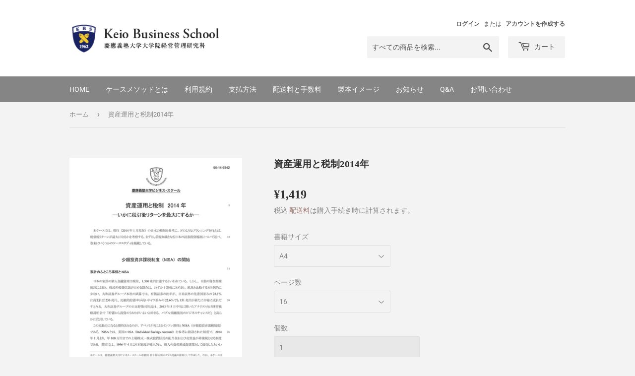

--- FILE ---
content_type: text/html; charset=utf-8
request_url: https://kbs.bookpark.ne.jp/products/kbsp-02492
body_size: 18240
content:
<!doctype html>
<html class="no-touch no-js" lang="ja">
<head>
  <script>(function(H){H.className=H.className.replace(/\bno-js\b/,'js')})(document.documentElement)</script>
  <!-- Basic page needs ================================================== -->
  <meta charset="utf-8">
  <meta http-equiv="X-UA-Compatible" content="IE=edge,chrome=1">

  

  <!-- Title and description ================================================== -->
  <title>
  資産運用と税制2014年 &ndash; Keio Business School
  </title>

  
    <meta name="description" content="本ケースでは現行（2014年1月現在）の日本の税制を参考に、どのようなプランニングを行えば、税引後リターンが最大になるかを考察する。とくに、2014年1月から創設された少額投資非課税制度（NISA）や上場株式の配当・譲渡益に関するいくつかのケース・スタディを通じて、タックス・プランニングの議論をする。 一部閲覧する(ログインして職業を登録すると全文が閲覧できます)全文閲覧はこちら 【書誌情報】ページ数：16ページサイズ：A4言語：日本語商品番号：KBSP-02492書誌コード：9342対象年代：2014/1/1登録日：2014/5/12">
  

  <!-- Product meta ================================================== -->
  <!-- /snippets/social-meta-tags.liquid -->




<meta property="og:site_name" content="Keio Business School">
<meta property="og:url" content="https://kbs.bookpark.ne.jp/products/kbsp-02492">
<meta property="og:title" content="資産運用と税制2014年">
<meta property="og:type" content="product">
<meta property="og:description" content="本ケースでは現行（2014年1月現在）の日本の税制を参考に、どのようなプランニングを行えば、税引後リターンが最大になるかを考察する。とくに、2014年1月から創設された少額投資非課税制度（NISA）や上場株式の配当・譲渡益に関するいくつかのケース・スタディを通じて、タックス・プランニングの議論をする。 一部閲覧する(ログインして職業を登録すると全文が閲覧できます)全文閲覧はこちら 【書誌情報】ページ数：16ページサイズ：A4言語：日本語商品番号：KBSP-02492書誌コード：9342対象年代：2014/1/1登録日：2014/5/12">

  <meta property="og:price:amount" content="1,419">
  <meta property="og:price:currency" content="JPY">

<meta property="og:image" content="http://kbs.bookpark.ne.jp/cdn/shop/products/KBSP-02492_1200x1200.jpg?v=1661478384">
<meta property="og:image:secure_url" content="https://kbs.bookpark.ne.jp/cdn/shop/products/KBSP-02492_1200x1200.jpg?v=1661478384">


<meta name="twitter:card" content="summary_large_image">
<meta name="twitter:title" content="資産運用と税制2014年">
<meta name="twitter:description" content="本ケースでは現行（2014年1月現在）の日本の税制を参考に、どのようなプランニングを行えば、税引後リターンが最大になるかを考察する。とくに、2014年1月から創設された少額投資非課税制度（NISA）や上場株式の配当・譲渡益に関するいくつかのケース・スタディを通じて、タックス・プランニングの議論をする。 一部閲覧する(ログインして職業を登録すると全文が閲覧できます)全文閲覧はこちら 【書誌情報】ページ数：16ページサイズ：A4言語：日本語商品番号：KBSP-02492書誌コード：9342対象年代：2014/1/1登録日：2014/5/12">


  <!-- CSS3 variables ================================================== -->
  <style data-shopify>
  :root {
    --color-body-text: #858585;
    --color-body: #f3f3f3;
  }
</style>


  <!-- Helpers ================================================== -->
  <link rel="canonical" href="https://kbs.bookpark.ne.jp/products/kbsp-02492">
  <meta name="viewport" content="width=device-width,initial-scale=1">

  <!-- CSS ================================================== -->
  <link href="//kbs.bookpark.ne.jp/cdn/shop/t/20/assets/theme.scss.css?v=107136429934434819341766715296" rel="stylesheet" type="text/css" media="all" />
  <link href="//kbs.bookpark.ne.jp/cdn/shop/t/20/assets/footerstyle.css?v=120632057509684649481698228923" rel="stylesheet" type="text/css" media="all" />
  
  <script>

    var moneyFormat = '¥{{amount_no_decimals}}';

    var theme = {
      strings:{
        product:{
          unavailable: "お取り扱いできません",
          will_be_in_stock_after:"[date]入荷予定",
          only_left:"残り1個！",
          unitPrice: "単価",
          unitPriceSeparator: "あたり"
        },
        navigation:{
          more_link: "さらに"
        },
        map:{
          addressError: "住所を調べる際にエラーが発生しました",
          addressNoResults: "その住所は見つかりませんでした",
          addressQueryLimit: "Google APIの使用量の制限を超えました。\u003ca href=\"https:\/\/developers.google.com\/maps\/premium\/usage-limits\"\u003eプレミアムプラン\u003c\/a\u003eへのアップグレードをご検討ください。",
          authError: "あなたのGoogle Mapsのアカウント認証で問題が発生しました。"
        }
      },
      settings:{
        cartType: "page"
      }
    };</script>

  <!-- Header hook for plugins ================================================== -->
  <script>window.performance && window.performance.mark && window.performance.mark('shopify.content_for_header.start');</script><meta id="shopify-digital-wallet" name="shopify-digital-wallet" content="/55119249451/digital_wallets/dialog">
<link rel="alternate" type="application/json+oembed" href="https://kbs.bookpark.ne.jp/products/kbsp-02492.oembed">
<script async="async" src="/checkouts/internal/preloads.js?locale=ja-JP"></script>
<script id="shopify-features" type="application/json">{"accessToken":"dce0d29cb5cac82bba44ead004b07be3","betas":["rich-media-storefront-analytics"],"domain":"kbs.bookpark.ne.jp","predictiveSearch":false,"shopId":55119249451,"locale":"ja"}</script>
<script>var Shopify = Shopify || {};
Shopify.shop = "bookparkjp.myshopify.com";
Shopify.locale = "ja";
Shopify.currency = {"active":"JPY","rate":"1.0"};
Shopify.country = "JP";
Shopify.theme = {"name":"Supply_20231025_都道府県の並べ替え整理済み","id":126296457259,"schema_name":"Supply","schema_version":"9.5.3","theme_store_id":679,"role":"main"};
Shopify.theme.handle = "null";
Shopify.theme.style = {"id":null,"handle":null};
Shopify.cdnHost = "kbs.bookpark.ne.jp/cdn";
Shopify.routes = Shopify.routes || {};
Shopify.routes.root = "/";</script>
<script type="module">!function(o){(o.Shopify=o.Shopify||{}).modules=!0}(window);</script>
<script>!function(o){function n(){var o=[];function n(){o.push(Array.prototype.slice.apply(arguments))}return n.q=o,n}var t=o.Shopify=o.Shopify||{};t.loadFeatures=n(),t.autoloadFeatures=n()}(window);</script>
<script id="shop-js-analytics" type="application/json">{"pageType":"product"}</script>
<script defer="defer" async type="module" src="//kbs.bookpark.ne.jp/cdn/shopifycloud/shop-js/modules/v2/client.init-shop-cart-sync_Cun6Ba8E.ja.esm.js"></script>
<script defer="defer" async type="module" src="//kbs.bookpark.ne.jp/cdn/shopifycloud/shop-js/modules/v2/chunk.common_DGWubyOB.esm.js"></script>
<script type="module">
  await import("//kbs.bookpark.ne.jp/cdn/shopifycloud/shop-js/modules/v2/client.init-shop-cart-sync_Cun6Ba8E.ja.esm.js");
await import("//kbs.bookpark.ne.jp/cdn/shopifycloud/shop-js/modules/v2/chunk.common_DGWubyOB.esm.js");

  window.Shopify.SignInWithShop?.initShopCartSync?.({"fedCMEnabled":true,"windoidEnabled":true});

</script>
<script id="__st">var __st={"a":55119249451,"offset":32400,"reqid":"8693a049-9519-484f-a0ec-c454eb744ec4-1768645300","pageurl":"kbs.bookpark.ne.jp\/products\/kbsp-02492","u":"b886e9777e79","p":"product","rtyp":"product","rid":6751716442155};</script>
<script>window.ShopifyPaypalV4VisibilityTracking = true;</script>
<script id="form-persister">!function(){'use strict';const t='contact',e='new_comment',n=[[t,t],['blogs',e],['comments',e],[t,'customer']],o='password',r='form_key',c=['recaptcha-v3-token','g-recaptcha-response','h-captcha-response',o],s=()=>{try{return window.sessionStorage}catch{return}},i='__shopify_v',u=t=>t.elements[r],a=function(){const t=[...n].map((([t,e])=>`form[action*='/${t}']:not([data-nocaptcha='true']) input[name='form_type'][value='${e}']`)).join(',');var e;return e=t,()=>e?[...document.querySelectorAll(e)].map((t=>t.form)):[]}();function m(t){const e=u(t);a().includes(t)&&(!e||!e.value)&&function(t){try{if(!s())return;!function(t){const e=s();if(!e)return;const n=u(t);if(!n)return;const o=n.value;o&&e.removeItem(o)}(t);const e=Array.from(Array(32),(()=>Math.random().toString(36)[2])).join('');!function(t,e){u(t)||t.append(Object.assign(document.createElement('input'),{type:'hidden',name:r})),t.elements[r].value=e}(t,e),function(t,e){const n=s();if(!n)return;const r=[...t.querySelectorAll(`input[type='${o}']`)].map((({name:t})=>t)),u=[...c,...r],a={};for(const[o,c]of new FormData(t).entries())u.includes(o)||(a[o]=c);n.setItem(e,JSON.stringify({[i]:1,action:t.action,data:a}))}(t,e)}catch(e){console.error('failed to persist form',e)}}(t)}const f=t=>{if('true'===t.dataset.persistBound)return;const e=function(t,e){const n=function(t){return'function'==typeof t.submit?t.submit:HTMLFormElement.prototype.submit}(t).bind(t);return function(){let t;return()=>{t||(t=!0,(()=>{try{e(),n()}catch(t){(t=>{console.error('form submit failed',t)})(t)}})(),setTimeout((()=>t=!1),250))}}()}(t,(()=>{m(t)}));!function(t,e){if('function'==typeof t.submit&&'function'==typeof e)try{t.submit=e}catch{}}(t,e),t.addEventListener('submit',(t=>{t.preventDefault(),e()})),t.dataset.persistBound='true'};!function(){function t(t){const e=(t=>{const e=t.target;return e instanceof HTMLFormElement?e:e&&e.form})(t);e&&m(e)}document.addEventListener('submit',t),document.addEventListener('DOMContentLoaded',(()=>{const e=a();for(const t of e)f(t);var n;n=document.body,new window.MutationObserver((t=>{for(const e of t)if('childList'===e.type&&e.addedNodes.length)for(const t of e.addedNodes)1===t.nodeType&&'FORM'===t.tagName&&a().includes(t)&&f(t)})).observe(n,{childList:!0,subtree:!0,attributes:!1}),document.removeEventListener('submit',t)}))}()}();</script>
<script integrity="sha256-4kQ18oKyAcykRKYeNunJcIwy7WH5gtpwJnB7kiuLZ1E=" data-source-attribution="shopify.loadfeatures" defer="defer" src="//kbs.bookpark.ne.jp/cdn/shopifycloud/storefront/assets/storefront/load_feature-a0a9edcb.js" crossorigin="anonymous"></script>
<script data-source-attribution="shopify.dynamic_checkout.dynamic.init">var Shopify=Shopify||{};Shopify.PaymentButton=Shopify.PaymentButton||{isStorefrontPortableWallets:!0,init:function(){window.Shopify.PaymentButton.init=function(){};var t=document.createElement("script");t.src="https://kbs.bookpark.ne.jp/cdn/shopifycloud/portable-wallets/latest/portable-wallets.ja.js",t.type="module",document.head.appendChild(t)}};
</script>
<script data-source-attribution="shopify.dynamic_checkout.buyer_consent">
  function portableWalletsHideBuyerConsent(e){var t=document.getElementById("shopify-buyer-consent"),n=document.getElementById("shopify-subscription-policy-button");t&&n&&(t.classList.add("hidden"),t.setAttribute("aria-hidden","true"),n.removeEventListener("click",e))}function portableWalletsShowBuyerConsent(e){var t=document.getElementById("shopify-buyer-consent"),n=document.getElementById("shopify-subscription-policy-button");t&&n&&(t.classList.remove("hidden"),t.removeAttribute("aria-hidden"),n.addEventListener("click",e))}window.Shopify?.PaymentButton&&(window.Shopify.PaymentButton.hideBuyerConsent=portableWalletsHideBuyerConsent,window.Shopify.PaymentButton.showBuyerConsent=portableWalletsShowBuyerConsent);
</script>
<script data-source-attribution="shopify.dynamic_checkout.cart.bootstrap">document.addEventListener("DOMContentLoaded",(function(){function t(){return document.querySelector("shopify-accelerated-checkout-cart, shopify-accelerated-checkout")}if(t())Shopify.PaymentButton.init();else{new MutationObserver((function(e,n){t()&&(Shopify.PaymentButton.init(),n.disconnect())})).observe(document.body,{childList:!0,subtree:!0})}}));
</script>

<script>window.performance && window.performance.mark && window.performance.mark('shopify.content_for_header.end');</script>
<script id="bold-platform-data" type="application/json">
    {
        "shop": {
            "domain": "kbs.bookpark.ne.jp",
            "permanent_domain": "bookparkjp.myshopify.com",
            "url": "https://kbs.bookpark.ne.jp",
            "secure_url": "https://kbs.bookpark.ne.jp",
            "money_format": "¥{{amount_no_decimals}}",
            "currency": "JPY"
        },
        "customer": {
            "id": null,
            "tags": null
        },
        "cart": {"note":null,"attributes":{},"original_total_price":0,"total_price":0,"total_discount":0,"total_weight":0.0,"item_count":0,"items":[],"requires_shipping":false,"currency":"JPY","items_subtotal_price":0,"cart_level_discount_applications":[],"checkout_charge_amount":0},
        "template": "product",
        "product": {"id":6751716442155,"title":"資産運用と税制2014年","handle":"kbsp-02492","description":"\u003cp\u003e本ケースでは現行（2014年1月現在）の日本の税制を参考に、どのようなプランニングを行えば、税引後リターンが最大になるかを考察する。とくに、2014年1月から創設された少額投資非課税制度（NISA）や上場株式の配当・譲渡益に関するいくつかのケース・スタディを通じて、タックス・プランニングの議論をする。\u003c\/p\u003e\u003ch3\u003e\n\u003cimg src=\"https:\/\/cdn.shopify.com\/s\/files\/1\/0551\/1924\/9451\/files\/3d505813ad23019ded22ef891f11d764.png?v=1642737281\" width=\"35\" height=\"35\" data-mce-fragment=\"1\" data-mce-src=\"https:\/\/cdn.shopify.com\/s\/files\/1\/0551\/1924\/9451\/files\/3d505813ad23019ded22ef891f11d764.png?v=1642737281\"\u003e\u003ca class=\"beforelogin\" href=\"https:\/\/cdn.shopify.com\/s\/files\/1\/0551\/1924\/9451\/files\/KBSP-02492_one.pdf\" target=\"_blank\"\u003e一部閲覧する(ログインして職業を登録すると全文が閲覧できます)\u003c\/a\u003e\u003ca class=\"afterlogin\" href=\"https:\/\/cdn.shopify.com\/s\/files\/1\/0551\/1924\/9451\/files\/KBSP-02492.pdf\" target=\"_blank\"\u003e全文閲覧はこちら\u003c\/a\u003e\n\u003c\/h3\u003e\u003cp style=\"margin-top:30px;\"\u003e\u003cstrong\u003e【書誌情報】\u003c\/strong\u003e\u003c\/p\u003e\u003cp\u003eページ数：16ページ\u003c\/p\u003e\u003cp\u003eサイズ：A4\u003c\/p\u003e\u003cp\u003e言語：日本語\u003c\/p\u003e\u003cp\u003e商品番号：KBSP-02492\u003c\/p\u003e\u003cp\u003e書誌コード：9342\u003c\/p\u003e\u003cp\u003e対象年代：2014\/1\/1\u003c\/p\u003e\u003cp\u003e登録日：2014\/5\/12\u003c\/p\u003e\u003cdiv id=\"mttContainer\" class=\"bootstrapiso\" style=\"left: 0px; top: 0px; position: fixed; z-index: 100000200; width: 500px; margin-left: -250px; background-color: rgba(0, 0, 0, 0); pointer-events: none; transform: translate(541px, 0px);\" data-original-title=\"\" title=\"\"\u003e\u003c\/div\u003e","published_at":"2022-01-21T12:16:09+09:00","created_at":"2022-01-21T12:16:11+09:00","vendor":"KBSP-C01","type":"ケース作成","tags":["会計とコントロール（MC）"],"price":141900,"price_min":141900,"price_max":141900,"available":true,"price_varies":false,"compare_at_price":null,"compare_at_price_min":0,"compare_at_price_max":0,"compare_at_price_varies":false,"variants":[{"id":40600715001899,"title":"A4 \/ 16","option1":"A4","option2":"16","option3":null,"sku":"KBSP-02492","requires_shipping":true,"taxable":true,"featured_image":null,"available":true,"name":"資産運用と税制2014年 - A4 \/ 16","public_title":"A4 \/ 16","options":["A4","16"],"price":141900,"weight":180,"compare_at_price":null,"inventory_management":null,"barcode":"9342","requires_selling_plan":false,"selling_plan_allocations":[]}],"images":["\/\/kbs.bookpark.ne.jp\/cdn\/shop\/products\/KBSP-02492.jpg?v=1661478384"],"featured_image":"\/\/kbs.bookpark.ne.jp\/cdn\/shop\/products\/KBSP-02492.jpg?v=1661478384","options":["書籍サイズ","ページ数"],"media":[{"alt":null,"id":22193474338859,"position":1,"preview_image":{"aspect_ratio":0.707,"height":990,"width":700,"src":"\/\/kbs.bookpark.ne.jp\/cdn\/shop\/products\/KBSP-02492.jpg?v=1661478384"},"aspect_ratio":0.707,"height":990,"media_type":"image","src":"\/\/kbs.bookpark.ne.jp\/cdn\/shop\/products\/KBSP-02492.jpg?v=1661478384","width":700}],"requires_selling_plan":false,"selling_plan_groups":[],"content":"\u003cp\u003e本ケースでは現行（2014年1月現在）の日本の税制を参考に、どのようなプランニングを行えば、税引後リターンが最大になるかを考察する。とくに、2014年1月から創設された少額投資非課税制度（NISA）や上場株式の配当・譲渡益に関するいくつかのケース・スタディを通じて、タックス・プランニングの議論をする。\u003c\/p\u003e\u003ch3\u003e\n\u003cimg src=\"https:\/\/cdn.shopify.com\/s\/files\/1\/0551\/1924\/9451\/files\/3d505813ad23019ded22ef891f11d764.png?v=1642737281\" width=\"35\" height=\"35\" data-mce-fragment=\"1\" data-mce-src=\"https:\/\/cdn.shopify.com\/s\/files\/1\/0551\/1924\/9451\/files\/3d505813ad23019ded22ef891f11d764.png?v=1642737281\"\u003e\u003ca class=\"beforelogin\" href=\"https:\/\/cdn.shopify.com\/s\/files\/1\/0551\/1924\/9451\/files\/KBSP-02492_one.pdf\" target=\"_blank\"\u003e一部閲覧する(ログインして職業を登録すると全文が閲覧できます)\u003c\/a\u003e\u003ca class=\"afterlogin\" href=\"https:\/\/cdn.shopify.com\/s\/files\/1\/0551\/1924\/9451\/files\/KBSP-02492.pdf\" target=\"_blank\"\u003e全文閲覧はこちら\u003c\/a\u003e\n\u003c\/h3\u003e\u003cp style=\"margin-top:30px;\"\u003e\u003cstrong\u003e【書誌情報】\u003c\/strong\u003e\u003c\/p\u003e\u003cp\u003eページ数：16ページ\u003c\/p\u003e\u003cp\u003eサイズ：A4\u003c\/p\u003e\u003cp\u003e言語：日本語\u003c\/p\u003e\u003cp\u003e商品番号：KBSP-02492\u003c\/p\u003e\u003cp\u003e書誌コード：9342\u003c\/p\u003e\u003cp\u003e対象年代：2014\/1\/1\u003c\/p\u003e\u003cp\u003e登録日：2014\/5\/12\u003c\/p\u003e\u003cdiv id=\"mttContainer\" class=\"bootstrapiso\" style=\"left: 0px; top: 0px; position: fixed; z-index: 100000200; width: 500px; margin-left: -250px; background-color: rgba(0, 0, 0, 0); pointer-events: none; transform: translate(541px, 0px);\" data-original-title=\"\" title=\"\"\u003e\u003c\/div\u003e"},
        "collection": null
    }
</script>
<style>
    .money[data-product-id], .money[data-product-handle], .money[data-variant-id], .money[data-line-index], .money[data-cart-total] {
        animation: moneyAnimation 0s 2s forwards;
        visibility: hidden;
    }
    @keyframes moneyAnimation {
        to   { visibility: visible; }
    }
</style>

<script src="https://static.boldcommerce.com/bold-platform/sf/pr.js" type="text/javascript"></script>
  

  <script src="//kbs.bookpark.ne.jp/cdn/shop/t/20/assets/jquery-2.2.3.min.js?v=58211863146907186831698228923" type="text/javascript"></script>

  <script src="//kbs.bookpark.ne.jp/cdn/shop/t/20/assets/lazysizes.min.js?v=8147953233334221341698228923" async="async"></script>
  <script src="//kbs.bookpark.ne.jp/cdn/shop/t/20/assets/vendor.js?v=106177282645720727331698228923" defer="defer"></script>
  <script src="//kbs.bookpark.ne.jp/cdn/shop/t/20/assets/theme.js?v=158701217024507923501698228923" defer="defer"></script>


<!--Gem_Page_Header_Script-->
    


<!--End_Gem_Page_Header_Script-->



    

    
  
<link href="https://monorail-edge.shopifysvc.com" rel="dns-prefetch">
<script>(function(){if ("sendBeacon" in navigator && "performance" in window) {try {var session_token_from_headers = performance.getEntriesByType('navigation')[0].serverTiming.find(x => x.name == '_s').description;} catch {var session_token_from_headers = undefined;}var session_cookie_matches = document.cookie.match(/_shopify_s=([^;]*)/);var session_token_from_cookie = session_cookie_matches && session_cookie_matches.length === 2 ? session_cookie_matches[1] : "";var session_token = session_token_from_headers || session_token_from_cookie || "";function handle_abandonment_event(e) {var entries = performance.getEntries().filter(function(entry) {return /monorail-edge.shopifysvc.com/.test(entry.name);});if (!window.abandonment_tracked && entries.length === 0) {window.abandonment_tracked = true;var currentMs = Date.now();var navigation_start = performance.timing.navigationStart;var payload = {shop_id: 55119249451,url: window.location.href,navigation_start,duration: currentMs - navigation_start,session_token,page_type: "product"};window.navigator.sendBeacon("https://monorail-edge.shopifysvc.com/v1/produce", JSON.stringify({schema_id: "online_store_buyer_site_abandonment/1.1",payload: payload,metadata: {event_created_at_ms: currentMs,event_sent_at_ms: currentMs}}));}}window.addEventListener('pagehide', handle_abandonment_event);}}());</script>
<script id="web-pixels-manager-setup">(function e(e,d,r,n,o){if(void 0===o&&(o={}),!Boolean(null===(a=null===(i=window.Shopify)||void 0===i?void 0:i.analytics)||void 0===a?void 0:a.replayQueue)){var i,a;window.Shopify=window.Shopify||{};var t=window.Shopify;t.analytics=t.analytics||{};var s=t.analytics;s.replayQueue=[],s.publish=function(e,d,r){return s.replayQueue.push([e,d,r]),!0};try{self.performance.mark("wpm:start")}catch(e){}var l=function(){var e={modern:/Edge?\/(1{2}[4-9]|1[2-9]\d|[2-9]\d{2}|\d{4,})\.\d+(\.\d+|)|Firefox\/(1{2}[4-9]|1[2-9]\d|[2-9]\d{2}|\d{4,})\.\d+(\.\d+|)|Chrom(ium|e)\/(9{2}|\d{3,})\.\d+(\.\d+|)|(Maci|X1{2}).+ Version\/(15\.\d+|(1[6-9]|[2-9]\d|\d{3,})\.\d+)([,.]\d+|)( \(\w+\)|)( Mobile\/\w+|) Safari\/|Chrome.+OPR\/(9{2}|\d{3,})\.\d+\.\d+|(CPU[ +]OS|iPhone[ +]OS|CPU[ +]iPhone|CPU IPhone OS|CPU iPad OS)[ +]+(15[._]\d+|(1[6-9]|[2-9]\d|\d{3,})[._]\d+)([._]\d+|)|Android:?[ /-](13[3-9]|1[4-9]\d|[2-9]\d{2}|\d{4,})(\.\d+|)(\.\d+|)|Android.+Firefox\/(13[5-9]|1[4-9]\d|[2-9]\d{2}|\d{4,})\.\d+(\.\d+|)|Android.+Chrom(ium|e)\/(13[3-9]|1[4-9]\d|[2-9]\d{2}|\d{4,})\.\d+(\.\d+|)|SamsungBrowser\/([2-9]\d|\d{3,})\.\d+/,legacy:/Edge?\/(1[6-9]|[2-9]\d|\d{3,})\.\d+(\.\d+|)|Firefox\/(5[4-9]|[6-9]\d|\d{3,})\.\d+(\.\d+|)|Chrom(ium|e)\/(5[1-9]|[6-9]\d|\d{3,})\.\d+(\.\d+|)([\d.]+$|.*Safari\/(?![\d.]+ Edge\/[\d.]+$))|(Maci|X1{2}).+ Version\/(10\.\d+|(1[1-9]|[2-9]\d|\d{3,})\.\d+)([,.]\d+|)( \(\w+\)|)( Mobile\/\w+|) Safari\/|Chrome.+OPR\/(3[89]|[4-9]\d|\d{3,})\.\d+\.\d+|(CPU[ +]OS|iPhone[ +]OS|CPU[ +]iPhone|CPU IPhone OS|CPU iPad OS)[ +]+(10[._]\d+|(1[1-9]|[2-9]\d|\d{3,})[._]\d+)([._]\d+|)|Android:?[ /-](13[3-9]|1[4-9]\d|[2-9]\d{2}|\d{4,})(\.\d+|)(\.\d+|)|Mobile Safari.+OPR\/([89]\d|\d{3,})\.\d+\.\d+|Android.+Firefox\/(13[5-9]|1[4-9]\d|[2-9]\d{2}|\d{4,})\.\d+(\.\d+|)|Android.+Chrom(ium|e)\/(13[3-9]|1[4-9]\d|[2-9]\d{2}|\d{4,})\.\d+(\.\d+|)|Android.+(UC? ?Browser|UCWEB|U3)[ /]?(15\.([5-9]|\d{2,})|(1[6-9]|[2-9]\d|\d{3,})\.\d+)\.\d+|SamsungBrowser\/(5\.\d+|([6-9]|\d{2,})\.\d+)|Android.+MQ{2}Browser\/(14(\.(9|\d{2,})|)|(1[5-9]|[2-9]\d|\d{3,})(\.\d+|))(\.\d+|)|K[Aa][Ii]OS\/(3\.\d+|([4-9]|\d{2,})\.\d+)(\.\d+|)/},d=e.modern,r=e.legacy,n=navigator.userAgent;return n.match(d)?"modern":n.match(r)?"legacy":"unknown"}(),u="modern"===l?"modern":"legacy",c=(null!=n?n:{modern:"",legacy:""})[u],f=function(e){return[e.baseUrl,"/wpm","/b",e.hashVersion,"modern"===e.buildTarget?"m":"l",".js"].join("")}({baseUrl:d,hashVersion:r,buildTarget:u}),m=function(e){var d=e.version,r=e.bundleTarget,n=e.surface,o=e.pageUrl,i=e.monorailEndpoint;return{emit:function(e){var a=e.status,t=e.errorMsg,s=(new Date).getTime(),l=JSON.stringify({metadata:{event_sent_at_ms:s},events:[{schema_id:"web_pixels_manager_load/3.1",payload:{version:d,bundle_target:r,page_url:o,status:a,surface:n,error_msg:t},metadata:{event_created_at_ms:s}}]});if(!i)return console&&console.warn&&console.warn("[Web Pixels Manager] No Monorail endpoint provided, skipping logging."),!1;try{return self.navigator.sendBeacon.bind(self.navigator)(i,l)}catch(e){}var u=new XMLHttpRequest;try{return u.open("POST",i,!0),u.setRequestHeader("Content-Type","text/plain"),u.send(l),!0}catch(e){return console&&console.warn&&console.warn("[Web Pixels Manager] Got an unhandled error while logging to Monorail."),!1}}}}({version:r,bundleTarget:l,surface:e.surface,pageUrl:self.location.href,monorailEndpoint:e.monorailEndpoint});try{o.browserTarget=l,function(e){var d=e.src,r=e.async,n=void 0===r||r,o=e.onload,i=e.onerror,a=e.sri,t=e.scriptDataAttributes,s=void 0===t?{}:t,l=document.createElement("script"),u=document.querySelector("head"),c=document.querySelector("body");if(l.async=n,l.src=d,a&&(l.integrity=a,l.crossOrigin="anonymous"),s)for(var f in s)if(Object.prototype.hasOwnProperty.call(s,f))try{l.dataset[f]=s[f]}catch(e){}if(o&&l.addEventListener("load",o),i&&l.addEventListener("error",i),u)u.appendChild(l);else{if(!c)throw new Error("Did not find a head or body element to append the script");c.appendChild(l)}}({src:f,async:!0,onload:function(){if(!function(){var e,d;return Boolean(null===(d=null===(e=window.Shopify)||void 0===e?void 0:e.analytics)||void 0===d?void 0:d.initialized)}()){var d=window.webPixelsManager.init(e)||void 0;if(d){var r=window.Shopify.analytics;r.replayQueue.forEach((function(e){var r=e[0],n=e[1],o=e[2];d.publishCustomEvent(r,n,o)})),r.replayQueue=[],r.publish=d.publishCustomEvent,r.visitor=d.visitor,r.initialized=!0}}},onerror:function(){return m.emit({status:"failed",errorMsg:"".concat(f," has failed to load")})},sri:function(e){var d=/^sha384-[A-Za-z0-9+/=]+$/;return"string"==typeof e&&d.test(e)}(c)?c:"",scriptDataAttributes:o}),m.emit({status:"loading"})}catch(e){m.emit({status:"failed",errorMsg:(null==e?void 0:e.message)||"Unknown error"})}}})({shopId: 55119249451,storefrontBaseUrl: "https://kbs.bookpark.ne.jp",extensionsBaseUrl: "https://extensions.shopifycdn.com/cdn/shopifycloud/web-pixels-manager",monorailEndpoint: "https://monorail-edge.shopifysvc.com/unstable/produce_batch",surface: "storefront-renderer",enabledBetaFlags: ["2dca8a86"],webPixelsConfigList: [{"id":"shopify-app-pixel","configuration":"{}","eventPayloadVersion":"v1","runtimeContext":"STRICT","scriptVersion":"0450","apiClientId":"shopify-pixel","type":"APP","privacyPurposes":["ANALYTICS","MARKETING"]},{"id":"shopify-custom-pixel","eventPayloadVersion":"v1","runtimeContext":"LAX","scriptVersion":"0450","apiClientId":"shopify-pixel","type":"CUSTOM","privacyPurposes":["ANALYTICS","MARKETING"]}],isMerchantRequest: false,initData: {"shop":{"name":"Keio Business School","paymentSettings":{"currencyCode":"JPY"},"myshopifyDomain":"bookparkjp.myshopify.com","countryCode":"JP","storefrontUrl":"https:\/\/kbs.bookpark.ne.jp"},"customer":null,"cart":null,"checkout":null,"productVariants":[{"price":{"amount":1419.0,"currencyCode":"JPY"},"product":{"title":"資産運用と税制2014年","vendor":"KBSP-C01","id":"6751716442155","untranslatedTitle":"資産運用と税制2014年","url":"\/products\/kbsp-02492","type":"ケース作成"},"id":"40600715001899","image":{"src":"\/\/kbs.bookpark.ne.jp\/cdn\/shop\/products\/KBSP-02492.jpg?v=1661478384"},"sku":"KBSP-02492","title":"A4 \/ 16","untranslatedTitle":"A4 \/ 16"}],"purchasingCompany":null},},"https://kbs.bookpark.ne.jp/cdn","fcfee988w5aeb613cpc8e4bc33m6693e112",{"modern":"","legacy":""},{"shopId":"55119249451","storefrontBaseUrl":"https:\/\/kbs.bookpark.ne.jp","extensionBaseUrl":"https:\/\/extensions.shopifycdn.com\/cdn\/shopifycloud\/web-pixels-manager","surface":"storefront-renderer","enabledBetaFlags":"[\"2dca8a86\"]","isMerchantRequest":"false","hashVersion":"fcfee988w5aeb613cpc8e4bc33m6693e112","publish":"custom","events":"[[\"page_viewed\",{}],[\"product_viewed\",{\"productVariant\":{\"price\":{\"amount\":1419.0,\"currencyCode\":\"JPY\"},\"product\":{\"title\":\"資産運用と税制2014年\",\"vendor\":\"KBSP-C01\",\"id\":\"6751716442155\",\"untranslatedTitle\":\"資産運用と税制2014年\",\"url\":\"\/products\/kbsp-02492\",\"type\":\"ケース作成\"},\"id\":\"40600715001899\",\"image\":{\"src\":\"\/\/kbs.bookpark.ne.jp\/cdn\/shop\/products\/KBSP-02492.jpg?v=1661478384\"},\"sku\":\"KBSP-02492\",\"title\":\"A4 \/ 16\",\"untranslatedTitle\":\"A4 \/ 16\"}}]]"});</script><script>
  window.ShopifyAnalytics = window.ShopifyAnalytics || {};
  window.ShopifyAnalytics.meta = window.ShopifyAnalytics.meta || {};
  window.ShopifyAnalytics.meta.currency = 'JPY';
  var meta = {"product":{"id":6751716442155,"gid":"gid:\/\/shopify\/Product\/6751716442155","vendor":"KBSP-C01","type":"ケース作成","handle":"kbsp-02492","variants":[{"id":40600715001899,"price":141900,"name":"資産運用と税制2014年 - A4 \/ 16","public_title":"A4 \/ 16","sku":"KBSP-02492"}],"remote":false},"page":{"pageType":"product","resourceType":"product","resourceId":6751716442155,"requestId":"8693a049-9519-484f-a0ec-c454eb744ec4-1768645300"}};
  for (var attr in meta) {
    window.ShopifyAnalytics.meta[attr] = meta[attr];
  }
</script>
<script class="analytics">
  (function () {
    var customDocumentWrite = function(content) {
      var jquery = null;

      if (window.jQuery) {
        jquery = window.jQuery;
      } else if (window.Checkout && window.Checkout.$) {
        jquery = window.Checkout.$;
      }

      if (jquery) {
        jquery('body').append(content);
      }
    };

    var hasLoggedConversion = function(token) {
      if (token) {
        return document.cookie.indexOf('loggedConversion=' + token) !== -1;
      }
      return false;
    }

    var setCookieIfConversion = function(token) {
      if (token) {
        var twoMonthsFromNow = new Date(Date.now());
        twoMonthsFromNow.setMonth(twoMonthsFromNow.getMonth() + 2);

        document.cookie = 'loggedConversion=' + token + '; expires=' + twoMonthsFromNow;
      }
    }

    var trekkie = window.ShopifyAnalytics.lib = window.trekkie = window.trekkie || [];
    if (trekkie.integrations) {
      return;
    }
    trekkie.methods = [
      'identify',
      'page',
      'ready',
      'track',
      'trackForm',
      'trackLink'
    ];
    trekkie.factory = function(method) {
      return function() {
        var args = Array.prototype.slice.call(arguments);
        args.unshift(method);
        trekkie.push(args);
        return trekkie;
      };
    };
    for (var i = 0; i < trekkie.methods.length; i++) {
      var key = trekkie.methods[i];
      trekkie[key] = trekkie.factory(key);
    }
    trekkie.load = function(config) {
      trekkie.config = config || {};
      trekkie.config.initialDocumentCookie = document.cookie;
      var first = document.getElementsByTagName('script')[0];
      var script = document.createElement('script');
      script.type = 'text/javascript';
      script.onerror = function(e) {
        var scriptFallback = document.createElement('script');
        scriptFallback.type = 'text/javascript';
        scriptFallback.onerror = function(error) {
                var Monorail = {
      produce: function produce(monorailDomain, schemaId, payload) {
        var currentMs = new Date().getTime();
        var event = {
          schema_id: schemaId,
          payload: payload,
          metadata: {
            event_created_at_ms: currentMs,
            event_sent_at_ms: currentMs
          }
        };
        return Monorail.sendRequest("https://" + monorailDomain + "/v1/produce", JSON.stringify(event));
      },
      sendRequest: function sendRequest(endpointUrl, payload) {
        // Try the sendBeacon API
        if (window && window.navigator && typeof window.navigator.sendBeacon === 'function' && typeof window.Blob === 'function' && !Monorail.isIos12()) {
          var blobData = new window.Blob([payload], {
            type: 'text/plain'
          });

          if (window.navigator.sendBeacon(endpointUrl, blobData)) {
            return true;
          } // sendBeacon was not successful

        } // XHR beacon

        var xhr = new XMLHttpRequest();

        try {
          xhr.open('POST', endpointUrl);
          xhr.setRequestHeader('Content-Type', 'text/plain');
          xhr.send(payload);
        } catch (e) {
          console.log(e);
        }

        return false;
      },
      isIos12: function isIos12() {
        return window.navigator.userAgent.lastIndexOf('iPhone; CPU iPhone OS 12_') !== -1 || window.navigator.userAgent.lastIndexOf('iPad; CPU OS 12_') !== -1;
      }
    };
    Monorail.produce('monorail-edge.shopifysvc.com',
      'trekkie_storefront_load_errors/1.1',
      {shop_id: 55119249451,
      theme_id: 126296457259,
      app_name: "storefront",
      context_url: window.location.href,
      source_url: "//kbs.bookpark.ne.jp/cdn/s/trekkie.storefront.cd680fe47e6c39ca5d5df5f0a32d569bc48c0f27.min.js"});

        };
        scriptFallback.async = true;
        scriptFallback.src = '//kbs.bookpark.ne.jp/cdn/s/trekkie.storefront.cd680fe47e6c39ca5d5df5f0a32d569bc48c0f27.min.js';
        first.parentNode.insertBefore(scriptFallback, first);
      };
      script.async = true;
      script.src = '//kbs.bookpark.ne.jp/cdn/s/trekkie.storefront.cd680fe47e6c39ca5d5df5f0a32d569bc48c0f27.min.js';
      first.parentNode.insertBefore(script, first);
    };
    trekkie.load(
      {"Trekkie":{"appName":"storefront","development":false,"defaultAttributes":{"shopId":55119249451,"isMerchantRequest":null,"themeId":126296457259,"themeCityHash":"15635164164945272997","contentLanguage":"ja","currency":"JPY","eventMetadataId":"5a036991-93ae-46e0-921c-f7e2134f6763"},"isServerSideCookieWritingEnabled":true,"monorailRegion":"shop_domain","enabledBetaFlags":["65f19447"]},"Session Attribution":{},"S2S":{"facebookCapiEnabled":false,"source":"trekkie-storefront-renderer","apiClientId":580111}}
    );

    var loaded = false;
    trekkie.ready(function() {
      if (loaded) return;
      loaded = true;

      window.ShopifyAnalytics.lib = window.trekkie;

      var originalDocumentWrite = document.write;
      document.write = customDocumentWrite;
      try { window.ShopifyAnalytics.merchantGoogleAnalytics.call(this); } catch(error) {};
      document.write = originalDocumentWrite;

      window.ShopifyAnalytics.lib.page(null,{"pageType":"product","resourceType":"product","resourceId":6751716442155,"requestId":"8693a049-9519-484f-a0ec-c454eb744ec4-1768645300","shopifyEmitted":true});

      var match = window.location.pathname.match(/checkouts\/(.+)\/(thank_you|post_purchase)/)
      var token = match? match[1]: undefined;
      if (!hasLoggedConversion(token)) {
        setCookieIfConversion(token);
        window.ShopifyAnalytics.lib.track("Viewed Product",{"currency":"JPY","variantId":40600715001899,"productId":6751716442155,"productGid":"gid:\/\/shopify\/Product\/6751716442155","name":"資産運用と税制2014年 - A4 \/ 16","price":"1419","sku":"KBSP-02492","brand":"KBSP-C01","variant":"A4 \/ 16","category":"ケース作成","nonInteraction":true,"remote":false},undefined,undefined,{"shopifyEmitted":true});
      window.ShopifyAnalytics.lib.track("monorail:\/\/trekkie_storefront_viewed_product\/1.1",{"currency":"JPY","variantId":40600715001899,"productId":6751716442155,"productGid":"gid:\/\/shopify\/Product\/6751716442155","name":"資産運用と税制2014年 - A4 \/ 16","price":"1419","sku":"KBSP-02492","brand":"KBSP-C01","variant":"A4 \/ 16","category":"ケース作成","nonInteraction":true,"remote":false,"referer":"https:\/\/kbs.bookpark.ne.jp\/products\/kbsp-02492"});
      }
    });


        var eventsListenerScript = document.createElement('script');
        eventsListenerScript.async = true;
        eventsListenerScript.src = "//kbs.bookpark.ne.jp/cdn/shopifycloud/storefront/assets/shop_events_listener-3da45d37.js";
        document.getElementsByTagName('head')[0].appendChild(eventsListenerScript);

})();</script>
<script
  defer
  src="https://kbs.bookpark.ne.jp/cdn/shopifycloud/perf-kit/shopify-perf-kit-3.0.4.min.js"
  data-application="storefront-renderer"
  data-shop-id="55119249451"
  data-render-region="gcp-us-central1"
  data-page-type="product"
  data-theme-instance-id="126296457259"
  data-theme-name="Supply"
  data-theme-version="9.5.3"
  data-monorail-region="shop_domain"
  data-resource-timing-sampling-rate="10"
  data-shs="true"
  data-shs-beacon="true"
  data-shs-export-with-fetch="true"
  data-shs-logs-sample-rate="1"
  data-shs-beacon-endpoint="https://kbs.bookpark.ne.jp/api/collect"
></script>
</head>

<body id="資産運用と税制2014年" class="template-product">

  <div id="shopify-section-header" class="shopify-section header-section"><header class="site-header" role="banner" data-section-id="header" data-section-type="header-section">
  <div class="wrapper">

    <div class="grid--full">
      <div class="grid-item large--one-third">
        
          <div class="h1 header-logo" itemscope itemtype="http://schema.org/Organization">
        
          
          

          <a href="/" itemprop="url">
            <div class="lazyload__image-wrapper no-js header-logo__image" style="max-width:305px;">
              <div style="padding-top:20.833333333333336%;">
                <img class="lazyload js"
                  data-src="//kbs.bookpark.ne.jp/cdn/shop/files/KBS_top_01_{width}x.gif?v=1640072617"
                  data-widths="[180, 360, 540, 720, 900, 1080, 1296, 1512, 1728, 2048]"
                  data-aspectratio="4.8"
                  data-sizes="auto"
                  alt="Keio Business School"
                  style="width:305px;">
              </div>
            </div>
            <noscript>
              
              <img src="//kbs.bookpark.ne.jp/cdn/shop/files/KBS_top_01_305x.gif?v=1640072617"
                srcset="//kbs.bookpark.ne.jp/cdn/shop/files/KBS_top_01_305x.gif?v=1640072617 1x, //kbs.bookpark.ne.jp/cdn/shop/files/KBS_top_01_305x@2x.gif?v=1640072617 2x"
                alt="Keio Business School"
                itemprop="logo"
                style="max-width:305px;">
            </noscript>
          </a>
          
        
          </div>
        
      </div>

      <div class="grid-item large--two-thirds text-center large--text-right">
        
          <div class="site-header--text-links">
            

            
              <span class="site-header--meta-links medium-down--hide">
                
                  <a href="/account/login" id="customer_login_link">ログイン</a>
                  <span class="site-header--spacer">または</span>
                  <a href="/account/register" id="customer_register_link">アカウントを作成する</a>
                
              </span>
            
          </div>

          <br class="medium-down--hide">
        

        <form action="/search" method="get" class="search-bar" role="search">
  <input type="hidden" name="type" value="product">

  <input type="search" name="q" value="" placeholder="すべての商品を検索..." aria-label="すべての商品を検索...">
  <button type="submit" class="search-bar--submit icon-fallback-text">
    <span class="icon icon-search" aria-hidden="true"></span>
    <span class="fallback-text">検索する</span>
  </button>
</form>


        <a href="/cart" class="header-cart-btn cart-toggle">
          <span class="icon icon-cart"></span>
          カート <span class="cart-count cart-badge--desktop hidden-count">0</span>
        </a>
      </div>
    </div>

  </div>
</header>

<div id="mobileNavBar">
  <div class="display-table-cell">
    <button class="menu-toggle mobileNavBar-link" aria-controls="navBar" aria-expanded="false"><span class="icon icon-hamburger" aria-hidden="true"></span>メニュー</button>
  </div>
  <div class="display-table-cell">
    <a href="/cart" class="cart-toggle mobileNavBar-link">
      <span class="icon icon-cart"></span>
      カート <span class="cart-count hidden-count">0</span>
    </a>
  </div>
</div>

<nav class="nav-bar" id="navBar" role="navigation">
  <div class="wrapper">
    <form action="/search" method="get" class="search-bar" role="search">
  <input type="hidden" name="type" value="product">

  <input type="search" name="q" value="" placeholder="すべての商品を検索..." aria-label="すべての商品を検索...">
  <button type="submit" class="search-bar--submit icon-fallback-text">
    <span class="icon icon-search" aria-hidden="true"></span>
    <span class="fallback-text">検索する</span>
  </button>
</form>

    <ul class="mobile-nav" id="MobileNav">
  
  
    
      <li>
        <a
          href="/"
          class="mobile-nav--link"
          data-meganav-type="child"
          >
            Home
        </a>
      </li>
    
  
    
      <li>
        <a
          href="/pages/about_kbs01"
          class="mobile-nav--link"
          data-meganav-type="child"
          >
            ケースメソッドとは
        </a>
      </li>
    
  
    
      <li>
        <a
          href="/policies/terms-of-service"
          class="mobile-nav--link"
          data-meganav-type="child"
          >
            利用規約
        </a>
      </li>
    
  
    
      <li>
        <a
          href="/pages/gateway"
          class="mobile-nav--link"
          data-meganav-type="child"
          >
            支払方法
        </a>
      </li>
    
  
    
      <li>
        <a
          href="/pages/shipping"
          class="mobile-nav--link"
          data-meganav-type="child"
          >
            配送料と手数料
        </a>
      </li>
    
  
    
      <li>
        <a
          href="/pages/bookmaking"
          class="mobile-nav--link"
          data-meganav-type="child"
          >
            製本イメージ
        </a>
      </li>
    
  
    
      <li>
        <a
          href="/blogs/news"
          class="mobile-nav--link"
          data-meganav-type="child"
          >
            お知らせ
        </a>
      </li>
    
  
    
      <li>
        <a
          href="https://faq.bookpark.ne.jp/hc/ja"
          class="mobile-nav--link"
          data-meganav-type="child"
          >
            Q&amp;A
        </a>
      </li>
    
  
    
      <li>
        <a
          href="/pages/inquiry"
          class="mobile-nav--link"
          data-meganav-type="child"
          >
            お問い合わせ
        </a>
      </li>
    
  

  
    
      <li class="customer-navlink large--hide"><a href="/account/login" id="customer_login_link">ログイン</a></li>
      <li class="customer-navlink large--hide"><a href="/account/register" id="customer_register_link">アカウントを作成する</a></li>
    
  
</ul>

    <ul class="site-nav" id="AccessibleNav">
  
  
    
      <li>
        <a
          href="/"
          class="site-nav--link"
          data-meganav-type="child"
          >
            Home
        </a>
      </li>
    
  
    
      <li>
        <a
          href="/pages/about_kbs01"
          class="site-nav--link"
          data-meganav-type="child"
          >
            ケースメソッドとは
        </a>
      </li>
    
  
    
      <li>
        <a
          href="/policies/terms-of-service"
          class="site-nav--link"
          data-meganav-type="child"
          >
            利用規約
        </a>
      </li>
    
  
    
      <li>
        <a
          href="/pages/gateway"
          class="site-nav--link"
          data-meganav-type="child"
          >
            支払方法
        </a>
      </li>
    
  
    
      <li>
        <a
          href="/pages/shipping"
          class="site-nav--link"
          data-meganav-type="child"
          >
            配送料と手数料
        </a>
      </li>
    
  
    
      <li>
        <a
          href="/pages/bookmaking"
          class="site-nav--link"
          data-meganav-type="child"
          >
            製本イメージ
        </a>
      </li>
    
  
    
      <li>
        <a
          href="/blogs/news"
          class="site-nav--link"
          data-meganav-type="child"
          >
            お知らせ
        </a>
      </li>
    
  
    
      <li>
        <a
          href="https://faq.bookpark.ne.jp/hc/ja"
          class="site-nav--link"
          data-meganav-type="child"
          >
            Q&amp;A
        </a>
      </li>
    
  
    
      <li>
        <a
          href="/pages/inquiry"
          class="site-nav--link"
          data-meganav-type="child"
          >
            お問い合わせ
        </a>
      </li>
    
  

  
    
      <li class="customer-navlink large--hide"><a href="/account/login" id="customer_login_link">ログイン</a></li>
      <li class="customer-navlink large--hide"><a href="/account/register" id="customer_register_link">アカウントを作成する</a></li>
    
  
</ul>

  </div>
</nav>




</div>

  <main class="wrapper main-content" role="main">

    

<div id="shopify-section-product-template" class="shopify-section product-template-section"><div id="ProductSection" data-section-id="product-template" data-section-type="product-template" data-zoom-toggle="zoom-in" data-zoom-enabled="false" data-related-enabled="" data-social-sharing="" data-show-compare-at-price="false" data-stock="false" data-incoming-transfer="false" data-ajax-cart-method="page">





<nav class="breadcrumb" role="navigation" aria-label="breadcrumbs">
  <a href="/" title="フロントページへ戻る" id="breadcrumb-home">ホーム</a>

  
    <span class="divider" aria-hidden="true">&rsaquo;</span>
    <span class="breadcrumb--truncate">資産運用と税制2014年</span>

  
</nav>

<script>
  if(sessionStorage.breadcrumb) {
    theme.breadcrumbs = {};
    theme.breadcrumbs.collection = JSON.parse(sessionStorage.breadcrumb);
    var showCollection = false;var breadcrumbHTML = '<span class="divider" aria-hidden="true">&nbsp;&rsaquo;&nbsp;</span><a href="' + theme.breadcrumbs.collection.link + '" title="' + theme.breadcrumbs.collection.title + '">' + theme.breadcrumbs.collection.title + '</a>';
      var homeBreadcrumb = document.getElementById('breadcrumb-home');
      var productCollections = [{"id":264971616299,"handle":"会計とコントロール-mc","title":"会計とコントロール（MC）","updated_at":"2026-01-16T21:14:17+09:00","body_html":"","published_at":"2022-01-19T08:02:44+09:00","sort_order":"best-selling","template_suffix":"","disjunctive":false,"rules":[{"column":"tag","relation":"equals","condition":"会計とコントロール（MC）"}],"published_scope":"web","image":{"created_at":"2022-01-19T08:47:55+09:00","alt":null,"width":600,"height":600,"src":"\/\/kbs.bookpark.ne.jp\/cdn\/shop\/collections\/2_a498c77d-1060-4be4-b7c6-988c387cde00.png?v=1647016671"}}];
      if (productCollections) {
        productCollections.forEach(function(collection) {
          if (collection.title === theme.breadcrumbs.collection.title) {
            showCollection = true;
          }
        });
      }
      if(homeBreadcrumb && showCollection) {
        homeBreadcrumb.insertAdjacentHTML('afterend', breadcrumbHTML);
      }}
</script>









<div class="grid" itemscope itemtype="http://schema.org/Product">
  <meta itemprop="url" content="https://kbs.bookpark.ne.jp/products/kbsp-02492">
  <meta itemprop="image" content="//kbs.bookpark.ne.jp/cdn/shop/products/KBSP-02492_grande.jpg?v=1661478384">

  <div class="grid-item large--two-fifths">
    <div class="grid">
      <div class="grid-item large--eleven-twelfths text-center">
        <div class="product-photo-container" id="productPhotoContainer-product-template">
          
          
<div id="productPhotoWrapper-product-template-29865237184555" class="lazyload__image-wrapper" data-image-id="29865237184555" style="max-width: 700px">
              <div class="no-js product__image-wrapper" style="padding-top:141.42857142857142%;">
                <img id=""
                  
                  src="//kbs.bookpark.ne.jp/cdn/shop/products/KBSP-02492_300x300.jpg?v=1661478384"
                  
                  class="lazyload no-js lazypreload"
                  data-src="//kbs.bookpark.ne.jp/cdn/shop/products/KBSP-02492_{width}x.jpg?v=1661478384"
                  data-widths="[180, 360, 540, 720, 900, 1080, 1296, 1512, 1728, 2048]"
                  data-aspectratio="0.7070707070707071"
                  data-sizes="auto"
                  alt="資産運用と税制2014年"
                  >
              </div>
            </div>
            
              <noscript>
                <img src="//kbs.bookpark.ne.jp/cdn/shop/products/KBSP-02492_580x.jpg?v=1661478384"
                  srcset="//kbs.bookpark.ne.jp/cdn/shop/products/KBSP-02492_580x.jpg?v=1661478384 1x, //kbs.bookpark.ne.jp/cdn/shop/products/KBSP-02492_580x@2x.jpg?v=1661478384 2x"
                  alt="資産運用と税制2014年" style="opacity:1;">
              </noscript>
            
          
        </div>

        

      </div>
    </div>
  </div>

  <div class="grid-item large--three-fifths">

    <h1 class="h2" itemprop="name">資産運用と税制2014年</h1>
  <br>
<!--     
      <p class="product-meta" itemprop="brand">KBSP-C01</p>
     -->

    <div itemprop="offers" itemscope itemtype="http://schema.org/Offer">

      

      <meta itemprop="priceCurrency" content="JPY">
      <meta itemprop="price" content="1419.0">

      <ul class="inline-list product-meta" data-price>
        <li>
          <span id="productPrice-product-template" class="h1">
            





<small aria-hidden="true"><span class="money" data-product-id="6751716442155">¥1,419</span></small>
<span class="visually-hidden"><span class="money" data-product-id="6751716442155">¥1,419</span></span>

          </span>
          <div class="product-price-unit " data-unit-price-container>
  <span class="visually-hidden">単価</span><span data-unit-price></span><span aria-hidden="true">/</span><span class="visually-hidden">&nbsp;あたり&nbsp;</span><span data-unit-price-base-unit><span></span></span>
</div>

        </li>
        
        
      </ul><div class="product__policies rte">税込
<a href="/policies/shipping-policy">配送料</a>は購入手続き時に計算されます。
</div><hr id="variantBreak" class="hr--clear hr--small">

      <link itemprop="availability" href="http://schema.org/InStock">

      
<form method="post" action="/cart/add" id="addToCartForm-product-template" accept-charset="UTF-8" class="addToCartForm
" enctype="multipart/form-data" data-product-form=""><input type="hidden" name="form_type" value="product" /><input type="hidden" name="utf8" value="✓" />
        

        <select name="id" id="productSelect-product-template" class="product-variants product-variants-product-template" >
          
            

              <option  selected="selected"  data-sku="KBSP-02492" value="40600715001899">A4 / 16 - <span class="money" data-product-id="6751716442155">¥1,419 JPY</span></option>

            
          
        </select>

        
          <label for="quantity" class="quantity-selector quantity-selector-product-template">個数</label>
          <input type="number" id="quantity" name="quantity" value="1" min="1" class="quantity-selector">
        

        

        

        <div class="payment-buttons payment-buttons--small">
          <button type="submit" name="add" id="addToCart-product-template" class="btn btn--add-to-cart">
            <span class="icon icon-cart"></span>
            <span id="addToCartText-product-template">カートに追加する</span>
          </button>

          
        </div>
      <input type="hidden" name="product-id" value="6751716442155" /><input type="hidden" name="section-id" value="product-template" /></form>

      <hr class="">
    </div>

    <div class="product-description rte" itemprop="description">
      
      
      
     
      
  
      
      <p>本ケースでは現行（2014年1月現在）の日本の税制を参考に、どのようなプランニングを行えば、税引後リターンが最大になるかを考察する。とくに、2014年1月から創設された少額投資非課税制度（NISA）や上場株式の配当・譲渡益に関するいくつかのケース・スタディを通じて、タックス・プランニングの議論をする。</p><h3>
<img src="https://cdn.shopify.com/s/files/1/0551/1924/9451/files/3d505813ad23019ded22ef891f11d764.png?v=1642737281" width="35" height="35" data-mce-fragment="1" data-mce-src="https://cdn.shopify.com/s/files/1/0551/1924/9451/files/3d505813ad23019ded22ef891f11d764.png?v=1642737281"><a class="beforelogin" href="https://cdn.shopify.com/s/files/1/0551/1924/9451/files/KBSP-02492_one.pdf" target="_blank">一部閲覧する(ログインして職業を登録すると全文が閲覧できます)</a><a class="afterlogin" href="https://cdn.shopify.com/s/files/1/0551/1924/9451/files/KBSP-02492.pdf" target="_blank">全文閲覧はこちら</a>
</h3><p style="margin-top:30px;"><strong>【書誌情報】</strong></p><p>ページ数：16ページ</p><p>サイズ：A4</p><p>言語：日本語</p><p>商品番号：KBSP-02492</p><p>書誌コード：9342</p><p>対象年代：2014/1/1</p><p>登録日：2014/5/12</p><div id="mttContainer" class="bootstrapiso" style="left: 0px; top: 0px; position: fixed; z-index: 100000200; width: 500px; margin-left: -250px; background-color: rgba(0, 0, 0, 0); pointer-events: none; transform: translate(541px, 0px);" data-original-title="" title=""></div>
      
      	<style>
           .afterlogin {
            	display:none;
          }
      	</style>
      
      	
      

    </div>

    
      



<div class="social-sharing is-normal" data-permalink="https://kbs.bookpark.ne.jp/products/kbsp-02492">

  

  

  

    

  

</div>

    

  </div>
</div>


  
  




  <hr>
  <h2 class="h1">オススメ商品</h2>
  <div class="grid-uniform">
    
    
    
<script type='application/json' class='bold-product-json'>{"id":6751742853163,"title":"グーグル.com  天才たちの『検索と広告』イノベーション 　※モノクロ版","handle":"kbsp-02966","description":"\u003cp\u003e\u003cfont color=\"red\"\u003eこのケースのカラー版は\u003ca href=\"https:\/\/www.bookpark.ne.jp\/cm\/contentdetail.asp?content_id=KBSP-02903\"\u003eこちら\u003c\/a\u003eから。\u003c\/font\u003e\u003cbr\u003e1998年、スタンフォード大学コンピュータ・サイエンス学科博士課程の学生だったラリー・ペイジとサーゲイ・ブリンが、検索エンジンを開発するベンチャーGoogleを立ち上げた。そしてGoogleの莫大な収益源となるアドワーズやアドセンスの開発に成功し、今日、「GAFAM」と呼ばれる先端IT企業 5社の一角にのし上がり世界時価総額第5位の巨大企業に成長した。その歴史を辿り、マネジメントの功罪、様々な課題、そしてこれから先どのように展開していくのか、等について討議していく。\u003c\/p\u003e\u003ch3\u003e\n\u003cimg src=\"https:\/\/cdn.shopify.com\/s\/files\/1\/0551\/1924\/9451\/files\/3d505813ad23019ded22ef891f11d764.png?v=1642737281\" width=\"35\" height=\"35\" data-mce-fragment=\"1\" data-mce-src=\"https:\/\/cdn.shopify.com\/s\/files\/1\/0551\/1924\/9451\/files\/3d505813ad23019ded22ef891f11d764.png?v=1642737281\"\u003e\u003ca class=\"beforelogin\" href=\"https:\/\/cdn.shopify.com\/s\/files\/1\/0551\/1924\/9451\/files\/KBSP-02966_one.pdf\" target=\"_blank\"\u003e一部閲覧する(ログインして職業を登録すると全文が閲覧できます)\u003c\/a\u003e\u003ca class=\"afterlogin\" href=\"https:\/\/cdn.shopify.com\/s\/files\/1\/0551\/1924\/9451\/files\/KBSP-02966.pdf\" target=\"_blank\"\u003e全文閲覧はこちら\u003c\/a\u003e\n\u003c\/h3\u003e\u003cp style=\"margin-top:30px;\"\u003e\u003cstrong\u003e【書誌情報】\u003c\/strong\u003e\u003c\/p\u003e\u003cp\u003eページ数：38ページ\u003c\/p\u003e\u003cp\u003eサイズ：A4\u003c\/p\u003e\u003cp\u003e言語：日本語\u003c\/p\u003e\u003cp\u003e商品番号：KBSP-02966\u003c\/p\u003e\u003cp\u003e書誌コード：9427\u003c\/p\u003e\u003cp\u003e対象年代：2020\/1\/1\u003c\/p\u003e\u003cp\u003e登録日：2021\/5\/17\u003c\/p\u003e\u003cdiv id=\"mttContainer\" class=\"bootstrapiso\" style=\"left: 0px; top: 0px; position: fixed; z-index: 100000200; width: 500px; margin-left: -250px; background-color: rgba(0, 0, 0, 0); pointer-events: none; transform: translate(541px, 0px);\" data-original-title=\"\" title=\"\"\u003e\u003c\/div\u003e","published_at":"2022-01-21T12:28:55+09:00","created_at":"2022-01-21T12:28:56+09:00","vendor":"KBSP-P01","type":"ケース作成","tags":["企業経営（CM）","会計とコントロール（MC）"],"price":112900,"price_min":112900,"price_max":112900,"available":true,"price_varies":false,"compare_at_price":null,"compare_at_price_min":0,"compare_at_price_max":0,"compare_at_price_varies":false,"variants":[{"id":40600727257131,"title":"A4 \/ 38","option1":"A4","option2":"38","option3":null,"sku":"KBSP-02966","requires_shipping":true,"taxable":true,"featured_image":null,"available":true,"name":"グーグル.com  天才たちの『検索と広告』イノベーション 　※モノクロ版 - A4 \/ 38","public_title":"A4 \/ 38","options":["A4","38"],"price":112900,"weight":290,"compare_at_price":null,"inventory_management":null,"barcode":"9427","requires_selling_plan":false,"selling_plan_allocations":[]}],"images":["\/\/kbs.bookpark.ne.jp\/cdn\/shop\/products\/KBSP-02966.jpg?v=1661477757"],"featured_image":"\/\/kbs.bookpark.ne.jp\/cdn\/shop\/products\/KBSP-02966.jpg?v=1661477757","options":["書籍サイズ","ページ数"],"media":[{"alt":null,"id":22193416306731,"position":1,"preview_image":{"aspect_ratio":0.707,"height":990,"width":700,"src":"\/\/kbs.bookpark.ne.jp\/cdn\/shop\/products\/KBSP-02966.jpg?v=1661477757"},"aspect_ratio":0.707,"height":990,"media_type":"image","src":"\/\/kbs.bookpark.ne.jp\/cdn\/shop\/products\/KBSP-02966.jpg?v=1661477757","width":700}],"requires_selling_plan":false,"selling_plan_groups":[],"content":"\u003cp\u003e\u003cfont color=\"red\"\u003eこのケースのカラー版は\u003ca href=\"https:\/\/www.bookpark.ne.jp\/cm\/contentdetail.asp?content_id=KBSP-02903\"\u003eこちら\u003c\/a\u003eから。\u003c\/font\u003e\u003cbr\u003e1998年、スタンフォード大学コンピュータ・サイエンス学科博士課程の学生だったラリー・ペイジとサーゲイ・ブリンが、検索エンジンを開発するベンチャーGoogleを立ち上げた。そしてGoogleの莫大な収益源となるアドワーズやアドセンスの開発に成功し、今日、「GAFAM」と呼ばれる先端IT企業 5社の一角にのし上がり世界時価総額第5位の巨大企業に成長した。その歴史を辿り、マネジメントの功罪、様々な課題、そしてこれから先どのように展開していくのか、等について討議していく。\u003c\/p\u003e\u003ch3\u003e\n\u003cimg src=\"https:\/\/cdn.shopify.com\/s\/files\/1\/0551\/1924\/9451\/files\/3d505813ad23019ded22ef891f11d764.png?v=1642737281\" width=\"35\" height=\"35\" data-mce-fragment=\"1\" data-mce-src=\"https:\/\/cdn.shopify.com\/s\/files\/1\/0551\/1924\/9451\/files\/3d505813ad23019ded22ef891f11d764.png?v=1642737281\"\u003e\u003ca class=\"beforelogin\" href=\"https:\/\/cdn.shopify.com\/s\/files\/1\/0551\/1924\/9451\/files\/KBSP-02966_one.pdf\" target=\"_blank\"\u003e一部閲覧する(ログインして職業を登録すると全文が閲覧できます)\u003c\/a\u003e\u003ca class=\"afterlogin\" href=\"https:\/\/cdn.shopify.com\/s\/files\/1\/0551\/1924\/9451\/files\/KBSP-02966.pdf\" target=\"_blank\"\u003e全文閲覧はこちら\u003c\/a\u003e\n\u003c\/h3\u003e\u003cp style=\"margin-top:30px;\"\u003e\u003cstrong\u003e【書誌情報】\u003c\/strong\u003e\u003c\/p\u003e\u003cp\u003eページ数：38ページ\u003c\/p\u003e\u003cp\u003eサイズ：A4\u003c\/p\u003e\u003cp\u003e言語：日本語\u003c\/p\u003e\u003cp\u003e商品番号：KBSP-02966\u003c\/p\u003e\u003cp\u003e書誌コード：9427\u003c\/p\u003e\u003cp\u003e対象年代：2020\/1\/1\u003c\/p\u003e\u003cp\u003e登録日：2021\/5\/17\u003c\/p\u003e\u003cdiv id=\"mttContainer\" class=\"bootstrapiso\" style=\"left: 0px; top: 0px; position: fixed; z-index: 100000200; width: 500px; margin-left: -250px; background-color: rgba(0, 0, 0, 0); pointer-events: none; transform: translate(541px, 0px);\" data-original-title=\"\" title=\"\"\u003e\u003c\/div\u003e"}</script>
      
        
          









<div class="grid-item large--one-fifth medium--one-third small--one-half">

  <a href="/products/kbsp-02966" class="product-grid-item">
    <div class="product-grid-image">
      <div class="product-grid-image--centered">
        

        
<div class="lazyload__image-wrapper no-js" style="max-width: 88.38383838383838px">
            <div style="padding-top:141.42857142857142%;">
              <img
                class="lazyload no-js"
                data-src="//kbs.bookpark.ne.jp/cdn/shop/products/KBSP-02966_{width}x.jpg?v=1661477757"
                data-widths="[125, 180, 360, 540, 720, 900, 1080, 1296, 1512, 1728, 2048]"
                data-aspectratio="0.7070707070707071"
                data-sizes="auto"
                alt="グーグル.com  天才たちの『検索と広告』イノベーション 　※モノクロ版"
                >
            </div>
          </div>
          <noscript>
           <img src="//kbs.bookpark.ne.jp/cdn/shop/products/KBSP-02966_580x.jpg?v=1661477757"
             srcset="//kbs.bookpark.ne.jp/cdn/shop/products/KBSP-02966_580x.jpg?v=1661477757 1x, //kbs.bookpark.ne.jp/cdn/shop/products/KBSP-02966_580x@2x.jpg?v=1661477757 2x"
             alt="グーグル.com  天才たちの『検索と広告』イノベーション 　※モノクロ版" style="opacity:1;">
         </noscript>

        
      </div>
    </div>

    <p>グーグル.com  天才たちの『検索と広告』イノベーション 　※モノクロ版</p>

    <div class="product-item--price">
      <span class="h1 medium--left">
        
          <span class="visually-hidden">通常価格</span>
        
        





<small aria-hidden="true"><span class="money" data-product-id="6751742853163">¥1,129</span></small>
<span class="visually-hidden"><span class="money" data-product-id="6751742853163">¥1,129</span></span>

        
      </span></div>
    

    
  </a>

</div>

        
      
    
<script type='application/json' class='bold-product-json'>{"id":7086891892779,"title":"イーロン・マスク　―テスラ、スペースX、疾走し続ける夢（モノクロ版）","handle":"kbsp-03086","description":"\u003cp\u003e\u003cfont color=\"red\"\u003eこのケースのカラー版は\u003ca href=\"https:\/\/www.bookpark.ne.jp\/cm\/contentdetail.asp?content_id=KBSP-03085\"\u003eこちら\u003c\/a\u003eから。\u003c\/font\u003e\n\u003c\/p\u003e\u003cp\u003eイーロン・マスクは2023年、ツイッターを買収してCEOとなった。彼は今や、世界で最も忙しい人物と言えるだろう。EVメーカー・テスラ、宇宙企業スペースX、人間とコンピュータをダイレクトに繋ぐ脳インプラント試験を行うニューラリンクなどのCEOその他を務める。そして現在、テスラはトヨタの3倍ほどの株式時価総額を誇る。彼がどんな世界を構想し、走り続けるのか?　彼のエネルギーの源泉は何か? 何を革新したのか?　モノづくりに励むマスクから日本企業は彼から何を学ぶべきなのか?　多面的に議論する。\u003c\/p\u003e\n\u003ch3\u003e\n\u003cimg src=\"https:\/\/cdn.shopify.com\/s\/files\/1\/0551\/1924\/9451\/files\/3d505813ad23019ded22ef891f11d764.png?v=1642737281\" width=\"35\" height=\"35\" data-mce-fragment=\"1\" data-mce-src=\"https:\/\/cdn.shopify.com\/s\/files\/1\/0551\/1924\/9451\/files\/3d505813ad23019ded22ef891f11d764.png?v=1642737281\"\u003e\u003ca class=\"beforelogin\" href=\"https:\/\/cdn.shopify.com\/s\/files\/1\/0551\/1924\/9451\/files\/KBSP-03086_one.pdf\" target=\"_blank\"\u003e一部閲覧する(ログインして職業を登録すると全文が閲覧できます)\u003c\/a\u003e\u003ca class=\"afterlogin\" href=\"https:\/\/cdn.shopify.com\/s\/files\/1\/0551\/1924\/9451\/files\/KBSP-03086.pdf\" target=\"_blank\"\u003e全文閲覧はこちら\u003c\/a\u003e\n\u003c\/h3\u003e\n\u003cp style=\"margin-top: 30px;\"\u003e\u003cstrong\u003e【書誌情報】\u003c\/strong\u003e\u003c\/p\u003e\n\u003cp\u003eページ数：36ページ\u003c\/p\u003e\n\u003cp\u003eサイズ：A4\u003c\/p\u003e\n\u003cp\u003e言語：日本語\u003c\/p\u003e\n\u003cp\u003e商品番号：KBSP-03086\u003c\/p\u003e\n\u003cp\u003e書誌コード：9457\u003c\/p\u003e\n\u003cp\u003e対象年代：2023年\u003c\/p\u003e\n\u003cp\u003e登録日：2023\/4\/3\u003c\/p\u003e\n\u003cdiv id=\"mttContainer\" class=\"bootstrapiso\" style=\"left: 0px; top: 0px; position: fixed; z-index: 100000200; width: 500px; margin-left: -250px; background-color: rgba(0, 0, 0, 0); pointer-events: none; transform: translate(541px, 0px);\" data-original-title=\"\" title=\"\"\u003e\u003cbr\u003e\u003c\/div\u003e","published_at":"2023-04-03T10:00:02+09:00","created_at":"2023-03-29T13:53:59+09:00","vendor":"KBSP-P01","type":"ケース作成","tags":["企業経営（CM）","会計とコントロール（MC）"],"price":118800,"price_min":118800,"price_max":118800,"available":true,"price_varies":false,"compare_at_price":null,"compare_at_price_min":0,"compare_at_price_max":0,"compare_at_price_varies":false,"variants":[{"id":40730928185387,"title":"A4 \/ 36","option1":"A4","option2":"36","option3":null,"sku":"KBSP-03086","requires_shipping":true,"taxable":true,"featured_image":null,"available":true,"name":"イーロン・マスク　―テスラ、スペースX、疾走し続ける夢（モノクロ版） - A4 \/ 36","public_title":"A4 \/ 36","options":["A4","36"],"price":118800,"weight":280,"compare_at_price":null,"inventory_management":null,"barcode":"9457","requires_selling_plan":false,"selling_plan_allocations":[]}],"images":["\/\/kbs.bookpark.ne.jp\/cdn\/shop\/products\/KBSP-03086.jpg?v=1680498069"],"featured_image":"\/\/kbs.bookpark.ne.jp\/cdn\/shop\/products\/KBSP-03086.jpg?v=1680498069","options":["書籍サイズ","ページ数"],"media":[{"alt":null,"id":23130929332267,"position":1,"preview_image":{"aspect_ratio":0.707,"height":1683,"width":1190,"src":"\/\/kbs.bookpark.ne.jp\/cdn\/shop\/products\/KBSP-03086.jpg?v=1680498069"},"aspect_ratio":0.707,"height":1683,"media_type":"image","src":"\/\/kbs.bookpark.ne.jp\/cdn\/shop\/products\/KBSP-03086.jpg?v=1680498069","width":1190}],"requires_selling_plan":false,"selling_plan_groups":[],"content":"\u003cp\u003e\u003cfont color=\"red\"\u003eこのケースのカラー版は\u003ca href=\"https:\/\/www.bookpark.ne.jp\/cm\/contentdetail.asp?content_id=KBSP-03085\"\u003eこちら\u003c\/a\u003eから。\u003c\/font\u003e\n\u003c\/p\u003e\u003cp\u003eイーロン・マスクは2023年、ツイッターを買収してCEOとなった。彼は今や、世界で最も忙しい人物と言えるだろう。EVメーカー・テスラ、宇宙企業スペースX、人間とコンピュータをダイレクトに繋ぐ脳インプラント試験を行うニューラリンクなどのCEOその他を務める。そして現在、テスラはトヨタの3倍ほどの株式時価総額を誇る。彼がどんな世界を構想し、走り続けるのか?　彼のエネルギーの源泉は何か? 何を革新したのか?　モノづくりに励むマスクから日本企業は彼から何を学ぶべきなのか?　多面的に議論する。\u003c\/p\u003e\n\u003ch3\u003e\n\u003cimg src=\"https:\/\/cdn.shopify.com\/s\/files\/1\/0551\/1924\/9451\/files\/3d505813ad23019ded22ef891f11d764.png?v=1642737281\" width=\"35\" height=\"35\" data-mce-fragment=\"1\" data-mce-src=\"https:\/\/cdn.shopify.com\/s\/files\/1\/0551\/1924\/9451\/files\/3d505813ad23019ded22ef891f11d764.png?v=1642737281\"\u003e\u003ca class=\"beforelogin\" href=\"https:\/\/cdn.shopify.com\/s\/files\/1\/0551\/1924\/9451\/files\/KBSP-03086_one.pdf\" target=\"_blank\"\u003e一部閲覧する(ログインして職業を登録すると全文が閲覧できます)\u003c\/a\u003e\u003ca class=\"afterlogin\" href=\"https:\/\/cdn.shopify.com\/s\/files\/1\/0551\/1924\/9451\/files\/KBSP-03086.pdf\" target=\"_blank\"\u003e全文閲覧はこちら\u003c\/a\u003e\n\u003c\/h3\u003e\n\u003cp style=\"margin-top: 30px;\"\u003e\u003cstrong\u003e【書誌情報】\u003c\/strong\u003e\u003c\/p\u003e\n\u003cp\u003eページ数：36ページ\u003c\/p\u003e\n\u003cp\u003eサイズ：A4\u003c\/p\u003e\n\u003cp\u003e言語：日本語\u003c\/p\u003e\n\u003cp\u003e商品番号：KBSP-03086\u003c\/p\u003e\n\u003cp\u003e書誌コード：9457\u003c\/p\u003e\n\u003cp\u003e対象年代：2023年\u003c\/p\u003e\n\u003cp\u003e登録日：2023\/4\/3\u003c\/p\u003e\n\u003cdiv id=\"mttContainer\" class=\"bootstrapiso\" style=\"left: 0px; top: 0px; position: fixed; z-index: 100000200; width: 500px; margin-left: -250px; background-color: rgba(0, 0, 0, 0); pointer-events: none; transform: translate(541px, 0px);\" data-original-title=\"\" title=\"\"\u003e\u003cbr\u003e\u003c\/div\u003e"}</script>
      
        
          









<div class="grid-item large--one-fifth medium--one-third small--one-half">

  <a href="/products/kbsp-03086" class="product-grid-item">
    <div class="product-grid-image">
      <div class="product-grid-image--centered">
        

        
<div class="lazyload__image-wrapper no-js" style="max-width: 88.38383838383838px">
            <div style="padding-top:141.42857142857142%;">
              <img
                class="lazyload no-js"
                data-src="//kbs.bookpark.ne.jp/cdn/shop/products/KBSP-03086_{width}x.jpg?v=1680498069"
                data-widths="[125, 180, 360, 540, 720, 900, 1080, 1296, 1512, 1728, 2048]"
                data-aspectratio="0.7070707070707071"
                data-sizes="auto"
                alt="イーロン・マスク　―テスラ、スペースX、疾走し続ける夢（モノクロ版）"
                >
            </div>
          </div>
          <noscript>
           <img src="//kbs.bookpark.ne.jp/cdn/shop/products/KBSP-03086_580x.jpg?v=1680498069"
             srcset="//kbs.bookpark.ne.jp/cdn/shop/products/KBSP-03086_580x.jpg?v=1680498069 1x, //kbs.bookpark.ne.jp/cdn/shop/products/KBSP-03086_580x@2x.jpg?v=1680498069 2x"
             alt="イーロン・マスク　―テスラ、スペースX、疾走し続ける夢（モノクロ版）" style="opacity:1;">
         </noscript>

        
      </div>
    </div>

    <p>イーロン・マスク　―テスラ、スペースX、疾走し続ける夢（モノクロ版）</p>

    <div class="product-item--price">
      <span class="h1 medium--left">
        
          <span class="visually-hidden">通常価格</span>
        
        





<small aria-hidden="true"><span class="money" data-product-id="7086891892779">¥1,188</span></small>
<span class="visually-hidden"><span class="money" data-product-id="7086891892779">¥1,188</span></span>

        
      </span></div>
    

    
  </a>

</div>

        
      
    
<script type='application/json' class='bold-product-json'>{"id":6751742885931,"title":"アップルとスティーブ・ジョブズ 「テクノロジー×リベラルアーツ」が生んだ新結合(イノベーション) 　※モノクロ版","handle":"kbsp-02968","description":"\u003cp\u003e\u003cfont color=\"red\"\u003eこのケースのカラー版は\u003ca href=\"https:\/\/www.bookpark.ne.jp\/cm\/contentdetail.asp?content_id=KBSP-02948\"\u003eこちら\u003c\/a\u003eから。\u003c\/font\u003e\u003cbr\u003eスティーブ・ジョブズは、なぜ革新的な製品開発を成功させることができたのだろうか？アップルの株価はジョブズ亡き後も上昇を続け、2020年8月には時価総額2兆ドルの大台に乗せて、世界一に上り詰めた。しかしその利益の大半はジョブズが生み出したiPhoneやサービスに依存していた。クックCEOの体制下では、製品改良や収益改善は進んでも、ジョブズのような胸躍る革新的な新製品を生み出すことはできず、またグーグルやアマゾンのような新事業開発でも遅れを取っているとみられていた。\u003c\/p\u003e\u003ch3\u003e\n\u003cimg src=\"https:\/\/cdn.shopify.com\/s\/files\/1\/0551\/1924\/9451\/files\/3d505813ad23019ded22ef891f11d764.png?v=1642737281\" width=\"35\" height=\"35\" data-mce-fragment=\"1\" data-mce-src=\"https:\/\/cdn.shopify.com\/s\/files\/1\/0551\/1924\/9451\/files\/3d505813ad23019ded22ef891f11d764.png?v=1642737281\"\u003e\u003ca class=\"beforelogin\" href=\"https:\/\/cdn.shopify.com\/s\/files\/1\/0551\/1924\/9451\/files\/KBSP-02968_one.pdf\" target=\"_blank\"\u003e一部閲覧する(ログインして職業を登録すると全文が閲覧できます)\u003c\/a\u003e\u003ca class=\"afterlogin\" href=\"https:\/\/cdn.shopify.com\/s\/files\/1\/0551\/1924\/9451\/files\/KBSP-02968.pdf\" target=\"_blank\"\u003e全文閲覧はこちら\u003c\/a\u003e\n\u003c\/h3\u003e\u003cp style=\"margin-top:30px;\"\u003e\u003cstrong\u003e【書誌情報】\u003c\/strong\u003e\u003c\/p\u003e\u003cp\u003eページ数：42ページ\u003c\/p\u003e\u003cp\u003eサイズ：A4\u003c\/p\u003e\u003cp\u003e言語：日本語\u003c\/p\u003e\u003cp\u003e商品番号：KBSP-02968\u003c\/p\u003e\u003cp\u003e書誌コード：9434\u003c\/p\u003e\u003cp\u003e対象年代：2020\/1\/1\u003c\/p\u003e\u003cp\u003e登録日：2021\/5\/17\u003c\/p\u003e\u003cdiv id=\"mttContainer\" class=\"bootstrapiso\" style=\"left: 0px; top: 0px; position: fixed; z-index: 100000200; width: 500px; margin-left: -250px; background-color: rgba(0, 0, 0, 0); pointer-events: none; transform: translate(541px, 0px);\" data-original-title=\"\" title=\"\"\u003e\u003c\/div\u003e","published_at":"2022-01-21T12:28:57+09:00","created_at":"2022-01-21T12:28:58+09:00","vendor":"KBSP-P01","type":"ケース作成","tags":["企業経営（CM）","会計とコントロール（MC）"],"price":124700,"price_min":124700,"price_max":124700,"available":true,"price_varies":false,"compare_at_price":null,"compare_at_price_min":0,"compare_at_price_max":0,"compare_at_price_varies":false,"variants":[{"id":40600727289899,"title":"A4 \/ 42","option1":"A4","option2":"42","option3":null,"sku":"KBSP-02968","requires_shipping":true,"taxable":true,"featured_image":null,"available":true,"name":"アップルとスティーブ・ジョブズ 「テクノロジー×リベラルアーツ」が生んだ新結合(イノベーション) 　※モノクロ版 - A4 \/ 42","public_title":"A4 \/ 42","options":["A4","42"],"price":124700,"weight":310,"compare_at_price":null,"inventory_management":null,"barcode":"9434","requires_selling_plan":false,"selling_plan_allocations":[]}],"images":["\/\/kbs.bookpark.ne.jp\/cdn\/shop\/products\/KBSP-02968.jpg?v=1661477752"],"featured_image":"\/\/kbs.bookpark.ne.jp\/cdn\/shop\/products\/KBSP-02968.jpg?v=1661477752","options":["書籍サイズ","ページ数"],"media":[{"alt":null,"id":22193416208427,"position":1,"preview_image":{"aspect_ratio":0.707,"height":990,"width":700,"src":"\/\/kbs.bookpark.ne.jp\/cdn\/shop\/products\/KBSP-02968.jpg?v=1661477752"},"aspect_ratio":0.707,"height":990,"media_type":"image","src":"\/\/kbs.bookpark.ne.jp\/cdn\/shop\/products\/KBSP-02968.jpg?v=1661477752","width":700}],"requires_selling_plan":false,"selling_plan_groups":[],"content":"\u003cp\u003e\u003cfont color=\"red\"\u003eこのケースのカラー版は\u003ca href=\"https:\/\/www.bookpark.ne.jp\/cm\/contentdetail.asp?content_id=KBSP-02948\"\u003eこちら\u003c\/a\u003eから。\u003c\/font\u003e\u003cbr\u003eスティーブ・ジョブズは、なぜ革新的な製品開発を成功させることができたのだろうか？アップルの株価はジョブズ亡き後も上昇を続け、2020年8月には時価総額2兆ドルの大台に乗せて、世界一に上り詰めた。しかしその利益の大半はジョブズが生み出したiPhoneやサービスに依存していた。クックCEOの体制下では、製品改良や収益改善は進んでも、ジョブズのような胸躍る革新的な新製品を生み出すことはできず、またグーグルやアマゾンのような新事業開発でも遅れを取っているとみられていた。\u003c\/p\u003e\u003ch3\u003e\n\u003cimg src=\"https:\/\/cdn.shopify.com\/s\/files\/1\/0551\/1924\/9451\/files\/3d505813ad23019ded22ef891f11d764.png?v=1642737281\" width=\"35\" height=\"35\" data-mce-fragment=\"1\" data-mce-src=\"https:\/\/cdn.shopify.com\/s\/files\/1\/0551\/1924\/9451\/files\/3d505813ad23019ded22ef891f11d764.png?v=1642737281\"\u003e\u003ca class=\"beforelogin\" href=\"https:\/\/cdn.shopify.com\/s\/files\/1\/0551\/1924\/9451\/files\/KBSP-02968_one.pdf\" target=\"_blank\"\u003e一部閲覧する(ログインして職業を登録すると全文が閲覧できます)\u003c\/a\u003e\u003ca class=\"afterlogin\" href=\"https:\/\/cdn.shopify.com\/s\/files\/1\/0551\/1924\/9451\/files\/KBSP-02968.pdf\" target=\"_blank\"\u003e全文閲覧はこちら\u003c\/a\u003e\n\u003c\/h3\u003e\u003cp style=\"margin-top:30px;\"\u003e\u003cstrong\u003e【書誌情報】\u003c\/strong\u003e\u003c\/p\u003e\u003cp\u003eページ数：42ページ\u003c\/p\u003e\u003cp\u003eサイズ：A4\u003c\/p\u003e\u003cp\u003e言語：日本語\u003c\/p\u003e\u003cp\u003e商品番号：KBSP-02968\u003c\/p\u003e\u003cp\u003e書誌コード：9434\u003c\/p\u003e\u003cp\u003e対象年代：2020\/1\/1\u003c\/p\u003e\u003cp\u003e登録日：2021\/5\/17\u003c\/p\u003e\u003cdiv id=\"mttContainer\" class=\"bootstrapiso\" style=\"left: 0px; top: 0px; position: fixed; z-index: 100000200; width: 500px; margin-left: -250px; background-color: rgba(0, 0, 0, 0); pointer-events: none; transform: translate(541px, 0px);\" data-original-title=\"\" title=\"\"\u003e\u003c\/div\u003e"}</script>
      
        
          









<div class="grid-item large--one-fifth medium--one-third small--one-half">

  <a href="/products/kbsp-02968" class="product-grid-item">
    <div class="product-grid-image">
      <div class="product-grid-image--centered">
        

        
<div class="lazyload__image-wrapper no-js" style="max-width: 88.38383838383838px">
            <div style="padding-top:141.42857142857142%;">
              <img
                class="lazyload no-js"
                data-src="//kbs.bookpark.ne.jp/cdn/shop/products/KBSP-02968_{width}x.jpg?v=1661477752"
                data-widths="[125, 180, 360, 540, 720, 900, 1080, 1296, 1512, 1728, 2048]"
                data-aspectratio="0.7070707070707071"
                data-sizes="auto"
                alt="アップルとスティーブ・ジョブズ 「テクノロジー×リベラルアーツ」が生んだ新結合(イノベーション) 　※モノクロ版"
                >
            </div>
          </div>
          <noscript>
           <img src="//kbs.bookpark.ne.jp/cdn/shop/products/KBSP-02968_580x.jpg?v=1661477752"
             srcset="//kbs.bookpark.ne.jp/cdn/shop/products/KBSP-02968_580x.jpg?v=1661477752 1x, //kbs.bookpark.ne.jp/cdn/shop/products/KBSP-02968_580x@2x.jpg?v=1661477752 2x"
             alt="アップルとスティーブ・ジョブズ 「テクノロジー×リベラルアーツ」が生んだ新結合(イノベーション) 　※モノクロ版" style="opacity:1;">
         </noscript>

        
      </div>
    </div>

    <p>アップルとスティーブ・ジョブズ 「テクノロジー×リベラルアーツ」が生んだ新結合(イノベーション) 　※モノクロ版</p>

    <div class="product-item--price">
      <span class="h1 medium--left">
        
          <span class="visually-hidden">通常価格</span>
        
        





<small aria-hidden="true"><span class="money" data-product-id="6751742885931">¥1,247</span></small>
<span class="visually-hidden"><span class="money" data-product-id="6751742885931">¥1,247</span></span>

        
      </span></div>
    

    
  </a>

</div>

        
      
    
<script type='application/json' class='bold-product-json'>{"id":6751743377451,"title":"アマゾン.com(Ⅱ)― エブリシング・ストアからエブリシング・カンパニーへ―  　※モノクロ版","handle":"kbsp-02975","description":"\u003cp\u003e\u003cspan style=\"color: red;\"\u003eこのケースのカラー版は\u003ca href=\"https:\/\/www.bookpark.ne.jp\/cm\/contentdetail.asp?content_id=KBSP-02974\"\u003eこちら\u003c\/a\u003eから。\u003c\/span\u003e\u003cbr\u003e2020年の新型コロナウイルス感染爆発による世界経済の低迷の中で、アマゾン株が注目を集めた。アマゾンは自動運転技術開発の米ズークスを買収し、またAWSがスラックとの提携を発表してビデオ会議分野にも手を打った。個人で所有するブルーオリジンによって宇宙へのインフラ構築も構想に入れていた。まさにあらゆるサプライ・チェーンの川上から川下に至るインフラを抑える「エブリシング・カンパニー」を視野に入れているかのようだった。\u003c\/p\u003e\n\u003ch3\u003e\n\u003cimg src=\"https:\/\/cdn.shopify.com\/s\/files\/1\/0551\/1924\/9451\/files\/3d505813ad23019ded22ef891f11d764.png?v=1642737281\" width=\"35\" height=\"35\" data-mce-fragment=\"1\" data-mce-src=\"https:\/\/cdn.shopify.com\/s\/files\/1\/0551\/1924\/9451\/files\/3d505813ad23019ded22ef891f11d764.png?v=1642737281\"\u003e\u003ca class=\"beforelogin\" href=\"https:\/\/cdn.shopify.com\/s\/files\/1\/0551\/1924\/9451\/files\/KBSP-02975_one.pdf\" target=\"_blank\"\u003e一部閲覧する(ログインして職業を登録すると全文が閲覧できます)\u003c\/a\u003e\u003ca class=\"afterlogin\" href=\"https:\/\/cdn.shopify.com\/s\/files\/1\/0551\/1924\/9451\/files\/KBSP-02975.pdf\" target=\"_blank\"\u003e全文閲覧はこちら\u003c\/a\u003e\n\u003c\/h3\u003e\n\u003cp style=\"margin-top: 30px;\"\u003e\u003cstrong\u003e【関連ケース】\u003c\/strong\u003e\u003c\/p\u003e\n\u003cp\u003e\u003ca href=\"https:\/\/kbs.bookpark.ne.jp\/products\/kbsp-03165\" target=\"_blank\"\u003e・アマゾン・ドット・コム(Ⅲ)…未来の顧客体験から、インフラを再発明する（モノクロ版）\u003c\/a\u003e\u003c\/p\u003e\n\u003cp style=\"margin-top: 30px;\"\u003e\u003cstrong\u003e【書誌情報】\u003c\/strong\u003e\u003c\/p\u003e\n\u003cp\u003eページ数：36ページ\u003c\/p\u003e\n\u003cp\u003eサイズ：A4\u003c\/p\u003e\n\u003cp\u003e言語：日本語\u003c\/p\u003e\n\u003cp\u003e商品番号：KBSP-02975\u003c\/p\u003e\n\u003cp\u003e書誌コード：9433\u003c\/p\u003e\n\u003cp\u003e対象年代：2020年\u003c\/p\u003e\n\u003cp\u003e登録日：2021\/6\/28\u003c\/p\u003e\n\u003cdiv id=\"mttContainer\" class=\"bootstrapiso\" style=\"left: 0px; top: 0px; position: fixed; z-index: 100000200; width: 500px; margin-left: -250px; background-color: rgba(0, 0, 0, 0); pointer-events: none; transform: translate(541px, 0px);\" data-original-title=\"\" title=\"\"\u003e\u003c\/div\u003e","published_at":"2022-01-21T12:29:09+09:00","created_at":"2022-01-21T12:29:11+09:00","vendor":"KBSP-P01","type":"ケース作成","tags":["企業経営（CM）","会計とコントロール（MC）"],"price":106900,"price_min":106900,"price_max":106900,"available":true,"price_varies":false,"compare_at_price":null,"compare_at_price_min":0,"compare_at_price_max":0,"compare_at_price_varies":false,"variants":[{"id":40600727519275,"title":"A4 \/ 36","option1":"A4","option2":"36","option3":null,"sku":"KBSP-02975","requires_shipping":true,"taxable":true,"featured_image":null,"available":true,"name":"アマゾン.com(Ⅱ)― エブリシング・ストアからエブリシング・カンパニーへ―  　※モノクロ版 - A4 \/ 36","public_title":"A4 \/ 36","options":["A4","36"],"price":106900,"weight":280,"compare_at_price":null,"inventory_management":null,"barcode":"9433","requires_selling_plan":false,"selling_plan_allocations":[]}],"images":["\/\/kbs.bookpark.ne.jp\/cdn\/shop\/products\/KBSP-02975.jpg?v=1661477733"],"featured_image":"\/\/kbs.bookpark.ne.jp\/cdn\/shop\/products\/KBSP-02975.jpg?v=1661477733","options":["書籍サイズ","ページ数"],"media":[{"alt":null,"id":22193415323691,"position":1,"preview_image":{"aspect_ratio":0.707,"height":990,"width":700,"src":"\/\/kbs.bookpark.ne.jp\/cdn\/shop\/products\/KBSP-02975.jpg?v=1661477733"},"aspect_ratio":0.707,"height":990,"media_type":"image","src":"\/\/kbs.bookpark.ne.jp\/cdn\/shop\/products\/KBSP-02975.jpg?v=1661477733","width":700}],"requires_selling_plan":false,"selling_plan_groups":[],"content":"\u003cp\u003e\u003cspan style=\"color: red;\"\u003eこのケースのカラー版は\u003ca href=\"https:\/\/www.bookpark.ne.jp\/cm\/contentdetail.asp?content_id=KBSP-02974\"\u003eこちら\u003c\/a\u003eから。\u003c\/span\u003e\u003cbr\u003e2020年の新型コロナウイルス感染爆発による世界経済の低迷の中で、アマゾン株が注目を集めた。アマゾンは自動運転技術開発の米ズークスを買収し、またAWSがスラックとの提携を発表してビデオ会議分野にも手を打った。個人で所有するブルーオリジンによって宇宙へのインフラ構築も構想に入れていた。まさにあらゆるサプライ・チェーンの川上から川下に至るインフラを抑える「エブリシング・カンパニー」を視野に入れているかのようだった。\u003c\/p\u003e\n\u003ch3\u003e\n\u003cimg src=\"https:\/\/cdn.shopify.com\/s\/files\/1\/0551\/1924\/9451\/files\/3d505813ad23019ded22ef891f11d764.png?v=1642737281\" width=\"35\" height=\"35\" data-mce-fragment=\"1\" data-mce-src=\"https:\/\/cdn.shopify.com\/s\/files\/1\/0551\/1924\/9451\/files\/3d505813ad23019ded22ef891f11d764.png?v=1642737281\"\u003e\u003ca class=\"beforelogin\" href=\"https:\/\/cdn.shopify.com\/s\/files\/1\/0551\/1924\/9451\/files\/KBSP-02975_one.pdf\" target=\"_blank\"\u003e一部閲覧する(ログインして職業を登録すると全文が閲覧できます)\u003c\/a\u003e\u003ca class=\"afterlogin\" href=\"https:\/\/cdn.shopify.com\/s\/files\/1\/0551\/1924\/9451\/files\/KBSP-02975.pdf\" target=\"_blank\"\u003e全文閲覧はこちら\u003c\/a\u003e\n\u003c\/h3\u003e\n\u003cp style=\"margin-top: 30px;\"\u003e\u003cstrong\u003e【関連ケース】\u003c\/strong\u003e\u003c\/p\u003e\n\u003cp\u003e\u003ca href=\"https:\/\/kbs.bookpark.ne.jp\/products\/kbsp-03165\" target=\"_blank\"\u003e・アマゾン・ドット・コム(Ⅲ)…未来の顧客体験から、インフラを再発明する（モノクロ版）\u003c\/a\u003e\u003c\/p\u003e\n\u003cp style=\"margin-top: 30px;\"\u003e\u003cstrong\u003e【書誌情報】\u003c\/strong\u003e\u003c\/p\u003e\n\u003cp\u003eページ数：36ページ\u003c\/p\u003e\n\u003cp\u003eサイズ：A4\u003c\/p\u003e\n\u003cp\u003e言語：日本語\u003c\/p\u003e\n\u003cp\u003e商品番号：KBSP-02975\u003c\/p\u003e\n\u003cp\u003e書誌コード：9433\u003c\/p\u003e\n\u003cp\u003e対象年代：2020年\u003c\/p\u003e\n\u003cp\u003e登録日：2021\/6\/28\u003c\/p\u003e\n\u003cdiv id=\"mttContainer\" class=\"bootstrapiso\" style=\"left: 0px; top: 0px; position: fixed; z-index: 100000200; width: 500px; margin-left: -250px; background-color: rgba(0, 0, 0, 0); pointer-events: none; transform: translate(541px, 0px);\" data-original-title=\"\" title=\"\"\u003e\u003c\/div\u003e"}</script>
      
        
          









<div class="grid-item large--one-fifth medium--one-third small--one-half">

  <a href="/products/kbsp-02975" class="product-grid-item">
    <div class="product-grid-image">
      <div class="product-grid-image--centered">
        

        
<div class="lazyload__image-wrapper no-js" style="max-width: 88.38383838383838px">
            <div style="padding-top:141.42857142857142%;">
              <img
                class="lazyload no-js"
                data-src="//kbs.bookpark.ne.jp/cdn/shop/products/KBSP-02975_{width}x.jpg?v=1661477733"
                data-widths="[125, 180, 360, 540, 720, 900, 1080, 1296, 1512, 1728, 2048]"
                data-aspectratio="0.7070707070707071"
                data-sizes="auto"
                alt="アマゾン.com(Ⅱ)― エブリシング・ストアからエブリシング・カンパニーへ―  　※モノクロ版"
                >
            </div>
          </div>
          <noscript>
           <img src="//kbs.bookpark.ne.jp/cdn/shop/products/KBSP-02975_580x.jpg?v=1661477733"
             srcset="//kbs.bookpark.ne.jp/cdn/shop/products/KBSP-02975_580x.jpg?v=1661477733 1x, //kbs.bookpark.ne.jp/cdn/shop/products/KBSP-02975_580x@2x.jpg?v=1661477733 2x"
             alt="アマゾン.com(Ⅱ)― エブリシング・ストアからエブリシング・カンパニーへ―  　※モノクロ版" style="opacity:1;">
         </noscript>

        
      </div>
    </div>

    <p>アマゾン.com(Ⅱ)― エブリシング・ストアからエブリシング・カンパニーへ―  　※モノクロ版</p>

    <div class="product-item--price">
      <span class="h1 medium--left">
        
          <span class="visually-hidden">通常価格</span>
        
        





<small aria-hidden="true"><span class="money" data-product-id="6751743377451">¥1,069</span></small>
<span class="visually-hidden"><span class="money" data-product-id="6751743377451">¥1,069</span></span>

        
      </span></div>
    

    
  </a>

</div>

        
      
    
<script type='application/json' class='bold-product-json'>{"id":7235389194283,"title":"エヌビディア－TSMCとの最強・台湾コネクション－（モノクロ版）","handle":"kbsp-03136","description":"\u003cp\u003e\u003cfont color=\"red\"\u003eこのケースのカラー版は\u003ca href=\"https:\/\/www.bookpark.ne.jp\/cm\/contentdetail.asp?content_id=KBSP-03137\"\u003eこちら\u003c\/a\u003eから。\u003c\/font\u003e\u003c\/p\u003e\u003cp\u003e米半導体大手エヌビディアは24年1月第4四半期に、売上高は前年同期比3.7倍、純利益同8.7倍の驚異的な決算を発表した。この好決算と株高は、世界の株式市場高騰の引き金となり、東京市場でも2月に日経平均株価が34年ぶりに最高値を更新し、その後4万円を超える水準まで上がった。1社の好決算が世界の株高を牽引する現象は、「エヌビディア祭り」と呼ばれた。同社の成功の裏には数々の戦略転換の意思決定と、そして台湾ファウンドリTSMCとの強力コネクションがあった。同社の成功要因とAI業界の小欄などを多面的に議論する。\n\u003c\/p\u003e\u003ch3\u003e\n\u003cimg src=\"https:\/\/cdn.shopify.com\/s\/files\/1\/0551\/1924\/9451\/files\/3d505813ad23019ded22ef891f11d764.png?v=1642737281\" width=\"35\" height=\"35\" data-mce-fragment=\"1\" data-mce-src=\"https:\/\/cdn.shopify.com\/s\/files\/1\/0551\/1924\/9451\/files\/3d505813ad23019ded22ef891f11d764.png?v=1642737281\"\u003e\u003ca class=\"beforelogin\" href=\"https:\/\/cdn.shopify.com\/s\/files\/1\/0551\/1924\/9451\/files\/KBSP-03136-1.pdf\" target=\"_blank\"\u003e一部閲覧する(ログインして職業を登録すると全文が閲覧できます)\u003c\/a\u003e\u003ca class=\"afterlogin\" href=\"https:\/\/cdn.shopify.com\/s\/files\/1\/0551\/1924\/9451\/files\/KBSP-03136.pdf\" target=\"_blank\"\u003e全文閲覧はこちら\u003c\/a\u003e\n\u003c\/h3\u003e\n\u003cp style=\"margin-top:30px;\"\u003e\u003cstrong\u003e【書誌情報】\u003c\/strong\u003e\u003c\/p\u003e\u003cp\u003eページ数：34ページ\u003c\/p\u003e\u003cp\u003eサイズ：A4\u003c\/p\u003e\u003cp\u003e言語：日本語\u003c\/p\u003e\u003cp\u003e商品番号：KBSP-03136\u003c\/p\u003e\u003cp\u003e書誌コード：9465\u003c\/p\u003e\u003cp\u003e対象年代：2023年\u003c\/p\u003e\u003cp\u003e登録日：2024\/5\/9\u003c\/p\u003e\u003cdiv id=\"mttContainer\" class=\"bootstrapiso\" style=\"left: 0px; top: 0px; position: fixed; z-index: 100000200; width: 500px; margin-left: -250px; background-color: rgba(0, 0, 0, 0); pointer-events: none; transform: translate(541px, 0px);\" data-original-title=\"\" title=\"\"\u003e\u003c\/div\u003e","published_at":"2024-05-09T11:12:22+09:00","created_at":"2024-05-09T11:09:35+09:00","vendor":"KBSP-P01","type":"ケース作成","tags":["企業経営（CM）","会計とコントロール（MC）"],"price":112200,"price_min":112200,"price_max":112200,"available":true,"price_varies":false,"compare_at_price":null,"compare_at_price_min":0,"compare_at_price_max":0,"compare_at_price_varies":false,"variants":[{"id":41088946864171,"title":"A4 \/ 34","option1":"A4","option2":"34","option3":null,"sku":"KBSP-03136","requires_shipping":true,"taxable":true,"featured_image":null,"available":true,"name":"エヌビディア－TSMCとの最強・台湾コネクション－（モノクロ版） - A4 \/ 34","public_title":"A4 \/ 34","options":["A4","34"],"price":112200,"weight":270,"compare_at_price":null,"inventory_management":null,"barcode":"9465","requires_selling_plan":false,"selling_plan_allocations":[]}],"images":["\/\/kbs.bookpark.ne.jp\/cdn\/shop\/files\/KBSP-03136_2b0ac164-7955-4f31-b9fe-0b6c3ea8f11e.jpg?v=1715220575"],"featured_image":"\/\/kbs.bookpark.ne.jp\/cdn\/shop\/files\/KBSP-03136_2b0ac164-7955-4f31-b9fe-0b6c3ea8f11e.jpg?v=1715220575","options":["書籍サイズ","ページ数"],"media":[{"alt":null,"id":25250162868267,"position":1,"preview_image":{"aspect_ratio":0.707,"height":4093,"width":2894,"src":"\/\/kbs.bookpark.ne.jp\/cdn\/shop\/files\/KBSP-03136_2b0ac164-7955-4f31-b9fe-0b6c3ea8f11e.jpg?v=1715220575"},"aspect_ratio":0.707,"height":4093,"media_type":"image","src":"\/\/kbs.bookpark.ne.jp\/cdn\/shop\/files\/KBSP-03136_2b0ac164-7955-4f31-b9fe-0b6c3ea8f11e.jpg?v=1715220575","width":2894}],"requires_selling_plan":false,"selling_plan_groups":[],"content":"\u003cp\u003e\u003cfont color=\"red\"\u003eこのケースのカラー版は\u003ca href=\"https:\/\/www.bookpark.ne.jp\/cm\/contentdetail.asp?content_id=KBSP-03137\"\u003eこちら\u003c\/a\u003eから。\u003c\/font\u003e\u003c\/p\u003e\u003cp\u003e米半導体大手エヌビディアは24年1月第4四半期に、売上高は前年同期比3.7倍、純利益同8.7倍の驚異的な決算を発表した。この好決算と株高は、世界の株式市場高騰の引き金となり、東京市場でも2月に日経平均株価が34年ぶりに最高値を更新し、その後4万円を超える水準まで上がった。1社の好決算が世界の株高を牽引する現象は、「エヌビディア祭り」と呼ばれた。同社の成功の裏には数々の戦略転換の意思決定と、そして台湾ファウンドリTSMCとの強力コネクションがあった。同社の成功要因とAI業界の小欄などを多面的に議論する。\n\u003c\/p\u003e\u003ch3\u003e\n\u003cimg src=\"https:\/\/cdn.shopify.com\/s\/files\/1\/0551\/1924\/9451\/files\/3d505813ad23019ded22ef891f11d764.png?v=1642737281\" width=\"35\" height=\"35\" data-mce-fragment=\"1\" data-mce-src=\"https:\/\/cdn.shopify.com\/s\/files\/1\/0551\/1924\/9451\/files\/3d505813ad23019ded22ef891f11d764.png?v=1642737281\"\u003e\u003ca class=\"beforelogin\" href=\"https:\/\/cdn.shopify.com\/s\/files\/1\/0551\/1924\/9451\/files\/KBSP-03136-1.pdf\" target=\"_blank\"\u003e一部閲覧する(ログインして職業を登録すると全文が閲覧できます)\u003c\/a\u003e\u003ca class=\"afterlogin\" href=\"https:\/\/cdn.shopify.com\/s\/files\/1\/0551\/1924\/9451\/files\/KBSP-03136.pdf\" target=\"_blank\"\u003e全文閲覧はこちら\u003c\/a\u003e\n\u003c\/h3\u003e\n\u003cp style=\"margin-top:30px;\"\u003e\u003cstrong\u003e【書誌情報】\u003c\/strong\u003e\u003c\/p\u003e\u003cp\u003eページ数：34ページ\u003c\/p\u003e\u003cp\u003eサイズ：A4\u003c\/p\u003e\u003cp\u003e言語：日本語\u003c\/p\u003e\u003cp\u003e商品番号：KBSP-03136\u003c\/p\u003e\u003cp\u003e書誌コード：9465\u003c\/p\u003e\u003cp\u003e対象年代：2023年\u003c\/p\u003e\u003cp\u003e登録日：2024\/5\/9\u003c\/p\u003e\u003cdiv id=\"mttContainer\" class=\"bootstrapiso\" style=\"left: 0px; top: 0px; position: fixed; z-index: 100000200; width: 500px; margin-left: -250px; background-color: rgba(0, 0, 0, 0); pointer-events: none; transform: translate(541px, 0px);\" data-original-title=\"\" title=\"\"\u003e\u003c\/div\u003e"}</script>
      
        
          









<div class="grid-item large--one-fifth medium--one-third small--one-half">

  <a href="/products/kbsp-03136" class="product-grid-item">
    <div class="product-grid-image">
      <div class="product-grid-image--centered">
        

        
<div class="lazyload__image-wrapper no-js" style="max-width: 88.38260444661617px">
            <div style="padding-top:141.43054595715273%;">
              <img
                class="lazyload no-js"
                data-src="//kbs.bookpark.ne.jp/cdn/shop/files/KBSP-03136_2b0ac164-7955-4f31-b9fe-0b6c3ea8f11e_{width}x.jpg?v=1715220575"
                data-widths="[125, 180, 360, 540, 720, 900, 1080, 1296, 1512, 1728, 2048]"
                data-aspectratio="0.7070608355729294"
                data-sizes="auto"
                alt="エヌビディア－TSMCとの最強・台湾コネクション－（モノクロ版）"
                >
            </div>
          </div>
          <noscript>
           <img src="//kbs.bookpark.ne.jp/cdn/shop/files/KBSP-03136_2b0ac164-7955-4f31-b9fe-0b6c3ea8f11e_580x.jpg?v=1715220575"
             srcset="//kbs.bookpark.ne.jp/cdn/shop/files/KBSP-03136_2b0ac164-7955-4f31-b9fe-0b6c3ea8f11e_580x.jpg?v=1715220575 1x, //kbs.bookpark.ne.jp/cdn/shop/files/KBSP-03136_2b0ac164-7955-4f31-b9fe-0b6c3ea8f11e_580x@2x.jpg?v=1715220575 2x"
             alt="エヌビディア－TSMCとの最強・台湾コネクション－（モノクロ版）" style="opacity:1;">
         </noscript>

        
      </div>
    </div>

    <p>エヌビディア－TSMCとの最強・台湾コネクション－（モノクロ版）</p>

    <div class="product-item--price">
      <span class="h1 medium--left">
        
          <span class="visually-hidden">通常価格</span>
        
        





<small aria-hidden="true"><span class="money" data-product-id="7235389194283">¥1,122</span></small>
<span class="visually-hidden"><span class="money" data-product-id="7235389194283">¥1,122</span></span>

        
      </span></div>
    

    
  </a>

</div>

        
      
    
<script type='application/json' class='bold-product-json'>{"id":7254032449579,"title":"イーロン・マスク（Ⅱ）－スペースXやテスラが「人類を救う！」－(モノクロ版）","handle":"kbsp-03156","description":"\u003cp\u003e\u003cfont color=\"red\"\u003eこのケースのカラー版は\u003ca href=\"https:\/\/www.bookpark.ne.jp\/cm\/contentdetail.asp?content_id=KBSP-03155\"\u003eこちら\u003c\/a\u003eから。\u003c\/font\u003e\u003c\/p\u003e\u003cp\u003eイーロン・マスクはテスラ2023年度決算で、大幅な減収減益を発表した。しかし彼は意気軒昂で低価格車の前倒し生産や人型ロボット・オプティマスの販売計画、さらにロボタクシーの開発を急ぐと述べた。マスクはテスラの他に、宇宙企業スペースX、人間の脳とコンピュータを繋ぐニューラリンク、そしてX(旧ツイッター)、そして生成AIの開発会社xAIの設立など、ますます構想を膨らませている。\u003c\/p\u003e\u003ch3\u003e\n\u003cimg src=\"https:\/\/cdn.shopify.com\/s\/files\/1\/0551\/1924\/9451\/files\/3d505813ad23019ded22ef891f11d764.png?v=1642737281\" width=\"35\" height=\"35\" data-mce-fragment=\"1\" data-mce-src=\"https:\/\/cdn.shopify.com\/s\/files\/1\/0551\/1924\/9451\/files\/3d505813ad23019ded22ef891f11d764.png?v=1642737281\"\u003e\u003ca class=\"beforelogin\" href=\"https:\/\/cdn.shopify.com\/s\/files\/1\/0551\/1924\/9451\/files\/KBSP-03156-1.pdf\" target=\"_blank\"\u003e一部閲覧する(ログインして職業を登録すると全文が閲覧できます)\u003c\/a\u003e\u003ca class=\"afterlogin\" href=\"https:\/\/cdn.shopify.com\/s\/files\/1\/0551\/1924\/9451\/files\/KBSP-03156.pdf\" target=\"_blank\"\u003e全文閲覧はこちら\u003c\/a\u003e\n\u003c\/h3\u003e\n\u003cp style=\"margin-top:30px;\"\u003e\u003cstrong\u003e【書誌情報】\u003c\/strong\u003e\u003c\/p\u003e\u003cp\u003eページ数：34ページ\u003c\/p\u003e\u003cp\u003eサイズ：A4\u003c\/p\u003e\u003cp\u003e言語：日本語\u003c\/p\u003e\u003cp\u003e商品番号：KBSP-03156\u003c\/p\u003e\u003cp\u003e書誌コード：9469\u003c\/p\u003e\u003cp\u003e対象年代：2024年\u003c\/p\u003e\u003cp\u003e登録日：2024\/7\/3\u003c\/p\u003e\u003cdiv id=\"mttContainer\" class=\"bootstrapiso\" style=\"left: 0px; top: 0px; position: fixed; z-index: 100000200; width: 500px; margin-left: -250px; background-color: rgba(0, 0, 0, 0); pointer-events: none; transform: translate(541px, 0px);\" data-original-title=\"\" title=\"\"\u003e\u003c\/div\u003e","published_at":"2024-07-03T12:24:32+09:00","created_at":"2024-07-03T12:03:08+09:00","vendor":"KBSP-P01","type":"ケース改訂","tags":["企業経営（CM）","会計とコントロール（MC）"],"price":112200,"price_min":112200,"price_max":112200,"available":true,"price_varies":false,"compare_at_price":null,"compare_at_price_min":0,"compare_at_price_max":0,"compare_at_price_varies":false,"variants":[{"id":41128230420523,"title":"A4 \/ 34","option1":"A4","option2":"34","option3":null,"sku":"KBSP-03156","requires_shipping":true,"taxable":true,"featured_image":null,"available":true,"name":"イーロン・マスク（Ⅱ）－スペースXやテスラが「人類を救う！」－(モノクロ版） - A4 \/ 34","public_title":"A4 \/ 34","options":["A4","34"],"price":112200,"weight":270,"compare_at_price":null,"inventory_management":null,"barcode":"9469","requires_selling_plan":false,"selling_plan_allocations":[]}],"images":["\/\/kbs.bookpark.ne.jp\/cdn\/shop\/files\/KBSP-03156_673e4ef5-573a-4d03-bdaf-59eee8c5a7a5.jpg?v=1719977014"],"featured_image":"\/\/kbs.bookpark.ne.jp\/cdn\/shop\/files\/KBSP-03156_673e4ef5-573a-4d03-bdaf-59eee8c5a7a5.jpg?v=1719977014","options":["書籍サイズ","ページ数"],"media":[{"alt":null,"id":25455382790187,"position":1,"preview_image":{"aspect_ratio":0.708,"height":1754,"width":1241,"src":"\/\/kbs.bookpark.ne.jp\/cdn\/shop\/files\/KBSP-03156_673e4ef5-573a-4d03-bdaf-59eee8c5a7a5.jpg?v=1719977014"},"aspect_ratio":0.708,"height":1754,"media_type":"image","src":"\/\/kbs.bookpark.ne.jp\/cdn\/shop\/files\/KBSP-03156_673e4ef5-573a-4d03-bdaf-59eee8c5a7a5.jpg?v=1719977014","width":1241}],"requires_selling_plan":false,"selling_plan_groups":[],"content":"\u003cp\u003e\u003cfont color=\"red\"\u003eこのケースのカラー版は\u003ca href=\"https:\/\/www.bookpark.ne.jp\/cm\/contentdetail.asp?content_id=KBSP-03155\"\u003eこちら\u003c\/a\u003eから。\u003c\/font\u003e\u003c\/p\u003e\u003cp\u003eイーロン・マスクはテスラ2023年度決算で、大幅な減収減益を発表した。しかし彼は意気軒昂で低価格車の前倒し生産や人型ロボット・オプティマスの販売計画、さらにロボタクシーの開発を急ぐと述べた。マスクはテスラの他に、宇宙企業スペースX、人間の脳とコンピュータを繋ぐニューラリンク、そしてX(旧ツイッター)、そして生成AIの開発会社xAIの設立など、ますます構想を膨らませている。\u003c\/p\u003e\u003ch3\u003e\n\u003cimg src=\"https:\/\/cdn.shopify.com\/s\/files\/1\/0551\/1924\/9451\/files\/3d505813ad23019ded22ef891f11d764.png?v=1642737281\" width=\"35\" height=\"35\" data-mce-fragment=\"1\" data-mce-src=\"https:\/\/cdn.shopify.com\/s\/files\/1\/0551\/1924\/9451\/files\/3d505813ad23019ded22ef891f11d764.png?v=1642737281\"\u003e\u003ca class=\"beforelogin\" href=\"https:\/\/cdn.shopify.com\/s\/files\/1\/0551\/1924\/9451\/files\/KBSP-03156-1.pdf\" target=\"_blank\"\u003e一部閲覧する(ログインして職業を登録すると全文が閲覧できます)\u003c\/a\u003e\u003ca class=\"afterlogin\" href=\"https:\/\/cdn.shopify.com\/s\/files\/1\/0551\/1924\/9451\/files\/KBSP-03156.pdf\" target=\"_blank\"\u003e全文閲覧はこちら\u003c\/a\u003e\n\u003c\/h3\u003e\n\u003cp style=\"margin-top:30px;\"\u003e\u003cstrong\u003e【書誌情報】\u003c\/strong\u003e\u003c\/p\u003e\u003cp\u003eページ数：34ページ\u003c\/p\u003e\u003cp\u003eサイズ：A4\u003c\/p\u003e\u003cp\u003e言語：日本語\u003c\/p\u003e\u003cp\u003e商品番号：KBSP-03156\u003c\/p\u003e\u003cp\u003e書誌コード：9469\u003c\/p\u003e\u003cp\u003e対象年代：2024年\u003c\/p\u003e\u003cp\u003e登録日：2024\/7\/3\u003c\/p\u003e\u003cdiv id=\"mttContainer\" class=\"bootstrapiso\" style=\"left: 0px; top: 0px; position: fixed; z-index: 100000200; width: 500px; margin-left: -250px; background-color: rgba(0, 0, 0, 0); pointer-events: none; transform: translate(541px, 0px);\" data-original-title=\"\" title=\"\"\u003e\u003c\/div\u003e"}</script>
      
        
      
    
  </div>







  <script type="application/json" id="ProductJson-product-template">
    {"id":6751716442155,"title":"資産運用と税制2014年","handle":"kbsp-02492","description":"\u003cp\u003e本ケースでは現行（2014年1月現在）の日本の税制を参考に、どのようなプランニングを行えば、税引後リターンが最大になるかを考察する。とくに、2014年1月から創設された少額投資非課税制度（NISA）や上場株式の配当・譲渡益に関するいくつかのケース・スタディを通じて、タックス・プランニングの議論をする。\u003c\/p\u003e\u003ch3\u003e\n\u003cimg src=\"https:\/\/cdn.shopify.com\/s\/files\/1\/0551\/1924\/9451\/files\/3d505813ad23019ded22ef891f11d764.png?v=1642737281\" width=\"35\" height=\"35\" data-mce-fragment=\"1\" data-mce-src=\"https:\/\/cdn.shopify.com\/s\/files\/1\/0551\/1924\/9451\/files\/3d505813ad23019ded22ef891f11d764.png?v=1642737281\"\u003e\u003ca class=\"beforelogin\" href=\"https:\/\/cdn.shopify.com\/s\/files\/1\/0551\/1924\/9451\/files\/KBSP-02492_one.pdf\" target=\"_blank\"\u003e一部閲覧する(ログインして職業を登録すると全文が閲覧できます)\u003c\/a\u003e\u003ca class=\"afterlogin\" href=\"https:\/\/cdn.shopify.com\/s\/files\/1\/0551\/1924\/9451\/files\/KBSP-02492.pdf\" target=\"_blank\"\u003e全文閲覧はこちら\u003c\/a\u003e\n\u003c\/h3\u003e\u003cp style=\"margin-top:30px;\"\u003e\u003cstrong\u003e【書誌情報】\u003c\/strong\u003e\u003c\/p\u003e\u003cp\u003eページ数：16ページ\u003c\/p\u003e\u003cp\u003eサイズ：A4\u003c\/p\u003e\u003cp\u003e言語：日本語\u003c\/p\u003e\u003cp\u003e商品番号：KBSP-02492\u003c\/p\u003e\u003cp\u003e書誌コード：9342\u003c\/p\u003e\u003cp\u003e対象年代：2014\/1\/1\u003c\/p\u003e\u003cp\u003e登録日：2014\/5\/12\u003c\/p\u003e\u003cdiv id=\"mttContainer\" class=\"bootstrapiso\" style=\"left: 0px; top: 0px; position: fixed; z-index: 100000200; width: 500px; margin-left: -250px; background-color: rgba(0, 0, 0, 0); pointer-events: none; transform: translate(541px, 0px);\" data-original-title=\"\" title=\"\"\u003e\u003c\/div\u003e","published_at":"2022-01-21T12:16:09+09:00","created_at":"2022-01-21T12:16:11+09:00","vendor":"KBSP-C01","type":"ケース作成","tags":["会計とコントロール（MC）"],"price":141900,"price_min":141900,"price_max":141900,"available":true,"price_varies":false,"compare_at_price":null,"compare_at_price_min":0,"compare_at_price_max":0,"compare_at_price_varies":false,"variants":[{"id":40600715001899,"title":"A4 \/ 16","option1":"A4","option2":"16","option3":null,"sku":"KBSP-02492","requires_shipping":true,"taxable":true,"featured_image":null,"available":true,"name":"資産運用と税制2014年 - A4 \/ 16","public_title":"A4 \/ 16","options":["A4","16"],"price":141900,"weight":180,"compare_at_price":null,"inventory_management":null,"barcode":"9342","requires_selling_plan":false,"selling_plan_allocations":[]}],"images":["\/\/kbs.bookpark.ne.jp\/cdn\/shop\/products\/KBSP-02492.jpg?v=1661478384"],"featured_image":"\/\/kbs.bookpark.ne.jp\/cdn\/shop\/products\/KBSP-02492.jpg?v=1661478384","options":["書籍サイズ","ページ数"],"media":[{"alt":null,"id":22193474338859,"position":1,"preview_image":{"aspect_ratio":0.707,"height":990,"width":700,"src":"\/\/kbs.bookpark.ne.jp\/cdn\/shop\/products\/KBSP-02492.jpg?v=1661478384"},"aspect_ratio":0.707,"height":990,"media_type":"image","src":"\/\/kbs.bookpark.ne.jp\/cdn\/shop\/products\/KBSP-02492.jpg?v=1661478384","width":700}],"requires_selling_plan":false,"selling_plan_groups":[],"content":"\u003cp\u003e本ケースでは現行（2014年1月現在）の日本の税制を参考に、どのようなプランニングを行えば、税引後リターンが最大になるかを考察する。とくに、2014年1月から創設された少額投資非課税制度（NISA）や上場株式の配当・譲渡益に関するいくつかのケース・スタディを通じて、タックス・プランニングの議論をする。\u003c\/p\u003e\u003ch3\u003e\n\u003cimg src=\"https:\/\/cdn.shopify.com\/s\/files\/1\/0551\/1924\/9451\/files\/3d505813ad23019ded22ef891f11d764.png?v=1642737281\" width=\"35\" height=\"35\" data-mce-fragment=\"1\" data-mce-src=\"https:\/\/cdn.shopify.com\/s\/files\/1\/0551\/1924\/9451\/files\/3d505813ad23019ded22ef891f11d764.png?v=1642737281\"\u003e\u003ca class=\"beforelogin\" href=\"https:\/\/cdn.shopify.com\/s\/files\/1\/0551\/1924\/9451\/files\/KBSP-02492_one.pdf\" target=\"_blank\"\u003e一部閲覧する(ログインして職業を登録すると全文が閲覧できます)\u003c\/a\u003e\u003ca class=\"afterlogin\" href=\"https:\/\/cdn.shopify.com\/s\/files\/1\/0551\/1924\/9451\/files\/KBSP-02492.pdf\" target=\"_blank\"\u003e全文閲覧はこちら\u003c\/a\u003e\n\u003c\/h3\u003e\u003cp style=\"margin-top:30px;\"\u003e\u003cstrong\u003e【書誌情報】\u003c\/strong\u003e\u003c\/p\u003e\u003cp\u003eページ数：16ページ\u003c\/p\u003e\u003cp\u003eサイズ：A4\u003c\/p\u003e\u003cp\u003e言語：日本語\u003c\/p\u003e\u003cp\u003e商品番号：KBSP-02492\u003c\/p\u003e\u003cp\u003e書誌コード：9342\u003c\/p\u003e\u003cp\u003e対象年代：2014\/1\/1\u003c\/p\u003e\u003cp\u003e登録日：2014\/5\/12\u003c\/p\u003e\u003cdiv id=\"mttContainer\" class=\"bootstrapiso\" style=\"left: 0px; top: 0px; position: fixed; z-index: 100000200; width: 500px; margin-left: -250px; background-color: rgba(0, 0, 0, 0); pointer-events: none; transform: translate(541px, 0px);\" data-original-title=\"\" title=\"\"\u003e\u003c\/div\u003e"}
  </script>
  

</div>




</div>

  </main>

  <div id="shopify-section-footer" class="shopify-section footer-section">

<footer class="site-footer small--text-center" role="contentinfo">
  <div class="wrapper">

    <div class="grid">

    

      


    <div class="grid-item small--one-whole one-third">
      
        <h3>Keio Business Schoolについて</h3>
      

      

            
              <p>本サイトはコンテンツワークス株式会社が提供する<a href="https://www.bookpark.ne.jp/" target="_blank" title="BookParkサービス">BookParkサービス</a>により運営しています。</p><p></p><p></p><p><a href="https://www.contentsworks.co.jp/" target="_blank" title="コンテンツワークス株式会社">運営会社<br/></a><a href="http://www.contentsworks.co.jp/privacy/" target="_blank" title="http://www.contentsworks.co.jp/privacy/">個人情報保護方針</a></p>
            


        
      </div>
    

      


    <div class="grid-item small--one-whole one-third">
      
        <h3>ケースのご利用について</h3>
      

      

            
              <p>当校で販売中のケースについては、事前のご連絡なく価格を改定させていただく事がございます。あらかじめご了承ください。<br/><br/>また、学校法人のお客様については、授業内（営利目的のものは除く）で使用する場合に限り、１部購入のうえ、複写利用（要申請・有料）が可能です。<br/>割引価格となりますので、ご希望の方は以下までお問い合わせください。<br/><br/><strong>慶應義塾大学 ビジネス・スクール ケース室<br/></strong>Mail： <a href="mailto:case@kbs.keio.ac.jp" target="_blank">case@kbs.keio.ac.jp</a></p>
            


        
      </div>
    

      


    <div class="grid-item small--one-whole one-third">
      
        <h3>商品のご注文について</h3>
      

      

            
              <p>※ 本商品はご注文をお受けしてから製本するオンデマンド製本方式を採用しております。<br/>そのため、ご注文とお支払い確認後、3営業日以内の発送となります。<br/>ご注文に関するお問い合わせはBookParkサポートまでご連絡ください。</p><p>--------------------------------------------------------------<br/>BookParkカスタマーサポート<br/>■Mail：<a href="mailto:support@bookpark.ne.jp" target="_blank">support@bookpark.ne.jp</a><br/>■TEL：0120-298-956（平日10時～17時）<br/>--------------------------------------------------------------</p>
            


        
      </div>
    

  </div>

  
  <hr class="hr--small">
  

    <div class="grid">
    
      <div class="grid-item one-whole text-center">

          <ul class="legal-links inline-list">
            
              <li><a href="/policies/legal-notice">特定商取引に関する法律に基づく表示</a></li>
            
              <li><a href="https://www.contentsworks.co.jp/privacy/">個人情報保護方針</a></li>
            
              <li><a href="https://faq.bookpark.ne.jp/hc/ja/requests/new">お問い合わせ</a></li>
            
              <li><a href="http://www.kbs.keio.ac.jp/">慶応義塾大学ビジネス・スクールとは</a></li>
            
          </ul>
      </div>
      
      
      </div>
      <hr class="hr--small">
      <div class="grid">
      <div class="grid-item one-whole text-center">
          <ul class="legal-links inline-list">
              <li>
                &copy; 2001-2026 <a href="https://www.contentsworks.co.jp/"> Contents Works Inc.</a><!----<a href="/" title="">Keio Business School</a>--->
              </li>
              <li>
                　
              </li>
          </ul>
      </div></div>

  </div>

</footer>




</div>

  

  <ul hidden>
    <li id="a11y-refresh-page-message">選択範囲を選択すると、ページ全体がリフレッシュされます</li>
  </ul>


<!--Gem_Page_Footer_Script-->
  
<!--End_Gem_Page_Footer_Script-->



<!-- "snippets/swymSnippet.liquid" was not rendered, the associated app was uninstalled -->

</body>
</html>
